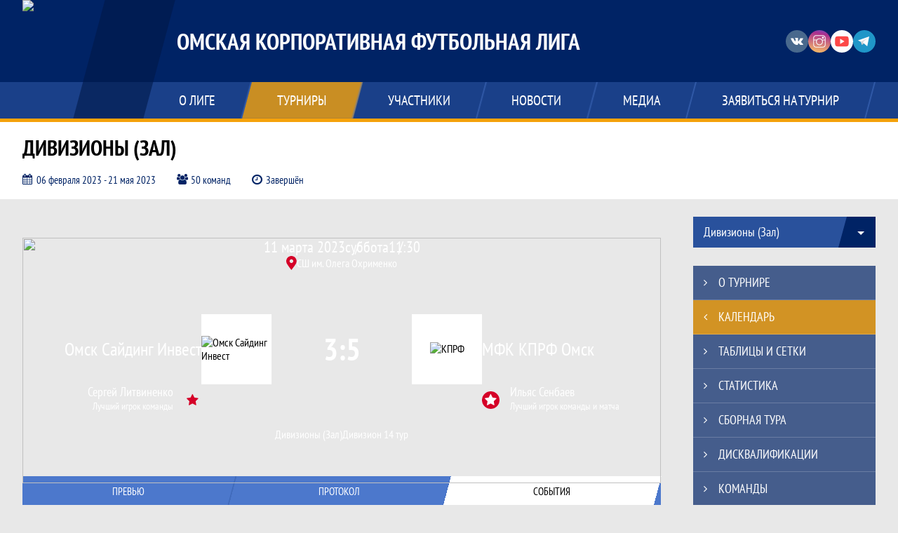

--- FILE ---
content_type: text/html; charset=UTF-8
request_url: https://kfl55.ru/match/3204383
body_size: 25791
content:



<!DOCTYPE html>
<html lang="ru-RU">
<head>
    <meta charset="UTF-8">
            <meta name="viewport" content="width=device-width, initial-scale=1"/>
        <meta name="csrf-param" content="_csrf">
<meta name="csrf-token" content="ZbBV-j5Vq7E9OW4gBbBZjtzgxevzQXhK1Wgm1mlPhZgh0g-oCBnq03paJmFnnWv9sda3s4AxMw7tJ2O3IDjc1A==">
        <title>Протокол и события матча Омск Сайдинг Инвест 3 : 5 МФК КПРФ Омск, Дивизионы (Зал), Омская Корпоративная Футбольная Лига. Официальный сайт</title>
                <style>:root {
	--color-bg-default: 0, 35, 101;
	--color-bg-accent: 246, 162, 10;
	--color-bg-color1: 76, 120, 204;
	--color-bg-color2: 0, 25, 72;
	--color-text-default: 255, 255, 255;
	--color-text-accent: 255, 255, 255;
	--color-text-color1: 255, 255, 255;
	--color-text-color2: 255, 255, 255;
	--color-text-base: 0, 0, 0;
	--color-text-additional: 101, 101, 101;
	--color-bg-base: 232, 232, 232;
	--color-bg-additional: 255, 255, 255;
	--team-logo-form: 0;
	--person-logo-form: 50%;
	--team-logo-border: none;
}</style>    <meta name="og:url" content="https://kfl55.ru/match/3204383">
<meta name="og:title" content="Протокол и события матча Омск Сайдинг Инвест 3 : 5 МФК КПРФ Омск, Дивизионы (Зал), Омская Корпоративная Футбольная Лига. Официальный сайт">
<meta name="twitter:title" content="Протокол и события матча Омск Сайдинг Инвест 3 : 5 МФК КПРФ Омск, Дивизионы (Зал), Омская Корпоративная Футбольная Лига. Официальный сайт">
<meta name="description" content="Сайт Омская Корпоративная Футбольная Лига. Результаты игр, календарь матчей, турнирные таблицы, статистика игроков, новости, все турниры и чемпионаты - следите за обновлением на сайте ОКФЛ, принимайте участие. Создано с помощью Join.Football - конструктор спортивных сайтов с крутым футбольным движком. Лучшее решение, чтобы создать футбольный сайт турнира, лиги или федерации">
<meta name="og:description" content="Сайт Омская Корпоративная Футбольная Лига. Результаты игр, календарь матчей, турнирные таблицы, статистика игроков, новости, все турниры и чемпионаты - следите за обновлением на сайте ОКФЛ, принимайте участие. Создано с помощью Join.Football - конструктор спортивных сайтов с крутым футбольным движком. Лучшее решение, чтобы создать футбольный сайт турнира, лиги или федерации">
<meta name="twitter:description" content="Сайт Омская Корпоративная Футбольная Лига. Результаты игр, календарь матчей, турнирные таблицы, статистика игроков, новости, все турниры и чемпионаты - следите за обновлением на сайте ОКФЛ, принимайте участие. Создано с помощью Join.Football - конструктор спортивных сайтов с крутым футбольным движком. Лучшее решение, чтобы создать футбольный сайт турнира, лиги или федерации">
<meta name="keywords" content="матчи, календарь, результаты, статистика, бомбардиры, Дивизионы (Зал), Дивизионы (Зал), Омская Корпоративная Футбольная Лига, ОКФЛ">
<meta name="og:type" content="article">
<meta name="og:image" content="https://st.joinsport.io/tournament/1028578/cover/63ecde23488a7_thumb.png">
<meta property="og:image" content="https://st.joinsport.io/tournament/1028578/cover/63ecde23488a7_thumb.png">
<meta name="og:site_name" content="Омская Корпоративная Футбольная Лига">
<meta name="twitter:site" content="Омская Корпоративная Футбольная Лига">
<link type="image/x-icon" href="https://st.joinsport.io/league/1008728/favicon.ico" rel="icon">
<link href="/css/normalize.css?v=1768893808" rel="stylesheet">
<link href="/plugins/font-awesome/css/font-awesome.min.css?v=1768893808" rel="stylesheet">
<link href="/frontend/css/desktop/main.min.css?v=1768893809" rel="stylesheet">
<link href="/frontend/css/desktop/theme-standard.min.css?v=1768893809" rel="stylesheet">
<link href="/plugins/tinyslider/tinyslider.min.css?v=1768893808" rel="stylesheet">
<link href="/frontend/css/mobile/main.min.css?v=1768893809" rel="stylesheet">
<link href="/frontend/css/mobile/theme-standard.min.css?v=1768893809" rel="stylesheet">
<script src="/assets/b2c57c843ec08dcfc8e5b6a764d2380d/js/polyglot.min.js?v=1768893957"></script>
<script>var LeagueColors = {
	'ColorBgDefault': 'rgba(0, 35, 101, 1)',
	'ColorBgAccent': 'rgba(246, 162, 10, 1)',
	'ColorBgColor1': 'rgba(76, 120, 204, 1)',
	'ColorBgColor2': 'rgba(0, 25, 72, 1)',
	'ColorTextDefault': 'rgba(255, 255, 255, 1)',
	'ColorTextAccent': 'rgba(255, 255, 255, 1)',
	'ColorTextColor1': 'rgba(255, 255, 255, 1)',
	'ColorTextColor2': 'rgba(255, 255, 255, 1)',
}
var polyglot = new Polyglot({locale: "ru-RU"});</script></head>

<body class="body theme-standard football-theme">
    
            
<header class="header header--logo-left">
    <div class="header__container">
        <div class="header__wrapper">
            <div class="header__top">
                <a class="header__logo header-logo--shadow" href="/">
                    <img src="https://st.joinsport.io/league/1008728/logo/6102932174fc7_172x172.png" width="172" height="169" alt="Омская Корпоративная Футбольная Лига">
                </a>
                                <a class="header__title" href="/">
                                            <span class="header__title--full">Омская Корпоративная Футбольная Лига</span>
                        <span class="header__title--short">ОКФЛ</span>
                                    </a>
                
    <ul class="socials">
                    <li class="socials__item socials__item--vk">
                <a class="socials__link" href="https://vk.com/kfl55" target="_blank">
                    <svg class="svg-icon--vk" version="1.1" xmlns="http://www.w3.org/2000/svg" xmlns:xlink="http://www.w3.org/1999/xlink" x="0px" y="0px" viewBox="0 0 1000 1000" enable-background="new 0 0 1000 1000" xml:space="preserve"><g><g id="e6c6b53d3c8160b22dad35a0f710525a"><path d="M985.9,763.3c-11.3,12.8-41.5,15.6-41.5,15.6h-161c0,0-22.5,5.3-62.3-36.4c-27.4-28.6-55.5-70.8-77.9-88.3c-13.4-10.5-26-5.2-26-5.2s-23.5,1.1-26,26c-4.4,43.6-10.4,67.5-10.4,67.5s-2.9,18.4-10.4,26c-8,8-20.8,10.4-20.8,10.4S327.4,829,154.9,550.3C30.4,349.3,14.7,290.7,14.7,290.7s-10.6-14.2,0-31.2c11.1-17.9,26-15.6,26-15.6h145.4c0,0,16.1,1.7,26,10.4c10.8,9.5,15.6,26,15.6,26s31.9,77.1,67.5,135c49.3,80.1,72.7,72.7,72.7,72.7s42.5-11.8,15.6-192.2c-3.7-24.9-51.9-31.2-51.9-31.2s-0.4-21.5,10.4-31.2c12.4-11,26-10.4,26-10.4s21.6-3.8,98.7-5.2c39-0.7,67.5,0,67.5,0s19-0.6,41.5,15.6c10.9,7.8,10.4,26,10.4,26s-4.6,130.1,0,197.4c2,28.9,15.6,31.2,15.6,31.2s14.6,11.3,72.7-72.7c36.8-53.2,67.5-129.8,67.5-129.8s7.6-21.9,15.6-31.2c7.6-8.9,20.8-10.4,20.8-10.4h187c0,0,11.5-0.4,15.6,10.4c3.7,9.9,0,31.2,0,31.2s-2,23.5-20.8,51.9C915.7,404.5,830.1,514,830.1,514s-6.4,14.9-5.2,26c1.4,12.2,10.4,20.8,10.4,20.8s64.5,58.4,109.1,109.1c24.1,27.4,41.5,62.3,41.5,62.3S995.1,752.9,985.9,763.3z"></path></g></g></svg>                </a>
            </li>
                    <li class="socials__item socials__item--in">
                <a class="socials__link" href="https://www.instagram.com/okfl_official" target="_blank">
                    <svg class="svg-icon--in" version="1.1" xmlns="http://www.w3.org/2000/svg" xmlns:xlink="http://www.w3.org/1999/xlink" x="0px" y="0px" viewBox="0 0 1000 1000" enable-background="new 0 0 1000 1000" xml:space="preserve"><g><path d="M759.4,10H240.6C113.8,10,10,113.8,10,240.6v518.8C10,886.2,113.8,990,240.6,990h518.8C886.2,990,990,886.2,990,759.4V240.6C990,113.8,886.2,10,759.4,10z M932.4,759.4c0,95.3-77.6,172.9-172.9,172.9H240.6c-95.3,0-172.9-77.6-172.9-172.9V413.5h184.9c-16.5,35.2-26.3,74-26.3,115.3c0,151,122.8,273.8,273.8,273.8s273.8-122.8,273.8-273.8c0-41.3-9.9-80.1-26.3-115.3h184.9V759.4L932.4,759.4z M716.2,528.8C716.2,648,619.2,745,500,745s-216.2-97-216.2-216.2c0-119.2,97-216.2,216.2-216.2S716.2,409.6,716.2,528.8z M710.5,355.9C660.3,294.8,585.1,255,500,255s-160.3,39.8-210.5,100.9H67.6V240.6c0-95.3,77.6-172.9,172.9-172.9h518.8c95.3,0,172.9,77.6,172.9,172.9v115.3H710.5z M843.2,166.9v74.8c0,17.2-14.1,31.3-31.2,31.3h-78.9c-17.3-0.1-31.4-14.1-31.4-31.3v-74.8c0-17.2,14.1-31.3,31.4-31.3H812C829.2,135.6,843.2,149.7,843.2,166.9z"></path></g></svg>                </a>
            </li>
                    <li class="socials__item socials__item--yt">
                <a class="socials__link" href="https://www.youtube.com/channel/UC9zSGwo9LhznSfOAHd8FYmg" target="_blank">
                    <svg class="svg-icon--yt" version="1.1" xmlns="http://www.w3.org/2000/svg" xmlns:xlink="http://www.w3.org/1999/xlink" x="0px" y="0px" viewBox="0 0 1000 1000" enable-background="new 0 0 1000 1000" xml:space="preserve"><g><g transform="translate(0.000000,228.000000) scale(0.100000,-0.100000)"><path d="M2952.4,909.6c-971.8-32.5-1569.8-81.3-1787.6-146.3c-490.8-146.3-793-539.5-923-1199.3C76.1-1274.4,50.1-3569,193.1-4726c91-734.6,334.8-1186.3,757.3-1391c403-198.3,1342.3-260,4033.4-263.3c1823.3,0,3139.6,39,3623.9,113.8c705.3,110.5,1082.3,594.8,1199.3,1540.6c143,1157,117,3451.6-48.8,4290.1c-126.7,656.5-416,1036.8-906.8,1196C8393.1,909.6,5292.5,987.6,2952.4,909.6z M5367.2-1833.5c799.5-477.8,1452.8-880.8,1452.8-893.8c0-13-653.3-416-1452.8-893.8c-802.8-481-1488.5-893.8-1527.5-919.8l-74.7-45.5v1859v1859.1l74.7-45.5C3878.7-939.7,4564.5-1352.5,5367.2-1833.5z"></path></g></g></svg>                </a>
            </li>
                    <li class="socials__item socials__item--tg">
                <a class="socials__link" href="https://t.me/kfl55" target="_blank">
                    <svg class="svg-icon-tg" viewBox="0 -31 512 512" xmlns="http://www.w3.org/2000/svg"><path d="m211 270-40.917969 43.675781 10.917969 76.324219 120-90zm0 0" fill="#c5c5c5"/><path d="m0 180 121 60 90 30 210 180 91-450zm0 0" fill="#ffffff"/><path d="m121 240 60 150 30-120 210-180zm0 0" fill="#ddd"/></svg>                </a>
            </li>
            </ul>
                <button class="button header__hamburger js-mobile-menu-hamburger"><span></span></button>
            </div>
        </div>
        <nav id="w1" class="navigation"><div class="navigation__wrapper"><ul class="navigation__list"><li class="navigation__unit navigation__unit--dropdown js-drop-menu"><a class="navigation__unit-link" href="/page/1018549"><span class="navigation__unit-container">О лиге</span></a><div class="drop-menu-wrapper"><ul class="drop-menu"><li class="drop-menu__item desktop-hide"><a class="drop-menu__item-link" href="/page/1018549">О лиге</a></li>
<li class="drop-menu__item"><a class="drop-menu__item-link" href="/stadiums">Стадионы</a></li>
<li class="drop-menu__item"><a class="drop-menu__item-link" href="/partners">Партнеры</a></li>
<li class="drop-menu__item"><a class="drop-menu__item-link" href="/documents">Документы</a></li>
<li class="drop-menu__item"><a class="drop-menu__item-link" href="/stats">Лига в цифрах и фактах</a></li></ul></div></li>
<li class="navigation__unit navigation__unit--active navigation__unit--dropdown js-drop-menu"><a class="navigation__unit-link navigation__unit-link--open" href="/tournaments"><span class="navigation__unit-container navigation__unit-container--open">Турниры</span></a><section class="drop-menu tournaments-drop-menu"><ul class="tournaments-drop-menu__list"><li class="tournaments-drop-menu__unit"><h2 class="tournaments-drop-menu__unit-title"><a class="tournaments-drop-menu__unit-container" href="/tournaments?category_id=601">ОКФЛ</a></h2><ul class="tournaments-drop-menu__unit-list"><li class="tournaments-drop-menu__unit-item"><a class="tournaments-drop-menu__unit-item-link" href="/tournament/1057428/tables">Дивизионы (Улица)</a></li>
<li class="tournaments-drop-menu__unit-item"><a class="tournaments-drop-menu__unit-item-link" href="/tournament/1060071/tables">Кубок Лидеров УЛИЦА</a></li>
<li class="tournaments-drop-menu__unit-item"><a class="tournaments-drop-menu__unit-item-link" href="/tournament/1060072/tables">Кубок Надежд УЛИЦА</a></li>
<li class="tournaments-drop-menu__unit-item"><a class="tournaments-drop-menu__unit-item-link" href="/tournament/1057442/tables">Дивизионы (Футзал)</a></li>
<li class="tournaments-drop-menu__unit-item"><a class="tournaments-drop-menu__unit-item-link" href="/tournament/1060487/tables">Кубок Лидеров ФУТЗАЛ</a></li>
<li class="tournaments-drop-menu__unit-item"><a class="tournaments-drop-menu__unit-item-link" href="/tournament/1060486/tables">Кубок Надежд ФУТЗАЛ</a></li>
<li class="tournaments-drop-menu__unit-item"><a class="tournaments-drop-menu__unit-item-link" href="/tournament/1060485/tables">Кубок Мечты ФУТЗАЛ</a></li></ul></li></ul><div class="tournaments-drop-menu__footer"><ul class="tournaments-drop-menu__footer-list"><li class="tournaments-drop-menu__footer-item"><a class="tournaments-drop-menu__footer-link" href="/tournaments"><span class="tournaments-drop-menu__footer-container">Все турниры</span></a></li>
<li class="tournaments-drop-menu__footer-item"><a class="tournaments-drop-menu__footer-link" href="/matches"><span class="tournaments-drop-menu__footer-container">Все матчи</span></a></li>
<li class="tournaments-drop-menu__footer-item"><a class="tournaments-drop-menu__footer-link" href="/disqualifications"><span class="tournaments-drop-menu__footer-container">Дисквалификации</span></a></li></ul></div></section></li>
<li class="navigation__unit navigation__unit--dropdown js-drop-menu"><a class="navigation__unit-link" href="/participants/teams"><span class="navigation__unit-container">Участники</span></a><div class="drop-menu-wrapper"><ul class="drop-menu"><li class="drop-menu__item"><a class="drop-menu__item-link" href="/participants/teams">Команды</a></li>
<li class="drop-menu__item"><a class="drop-menu__item-link" href="/participants/players">Игроки</a></li>
<li class="drop-menu__item"><a class="drop-menu__item-link" href="/participants/referees">Судьи</a></li>
<li class="drop-menu__item"><a class="drop-menu__item-link" href="/participants/coaches">Тренеры</a></li>
<li class="drop-menu__item--fame drop-menu__item"><a class="drop-menu__item-link" href="/participants/hall-of-fame">Зал славы</a></li></ul></div></li>
<li class="navigation__unit"><a class="navigation__unit-link" href="/posts"><span class="navigation__unit-container">Новости</span></a></li>
<li class="navigation__unit navigation__unit--dropdown js-drop-menu"><a class="navigation__unit-link" href="/photos"><span class="navigation__unit-container">Медиа</span></a><div class="drop-menu-wrapper"><ul class="drop-menu"><li class="drop-menu__item"><a class="drop-menu__item-link" href="/photos">Фото</a></li>
<li class="drop-menu__item"><a class="drop-menu__item-link" href="/videos">Видео</a></li></ul></div></li>
<li class="navigation__unit navigation__unit--dropdown js-drop-menu"><a class="navigation__unit-link" href="/page/1018550"><span class="navigation__unit-container">Заявиться на турнир</span></a><div class="drop-menu-wrapper"><ul class="drop-menu"><li class="drop-menu__item desktop-hide"><a class="drop-menu__item-link" href="/page/1018550">Заявиться на турнир</a></li></ul></div></li></ul></div></nav>    </div>
    <div class="header__line mobile-hide"></div>
</header>

                
<section class="tournament">
    <div class="tournament-wrapper">
                    <h2 class="tournament__title">Дивизионы (Зал)</h2>
                <ul class="tournament__info">
            <li class="tournament__info-item tournament__info-dates">
                06 февраля 2023 - 21 мая 2023            </li>
                            <li class="tournament__info-item tournament__info-teams-number">
                    50 команд                </li>
                        <li class="tournament__info-item tournament__info-status">Завершён</li>
        </ul>
    </div>
</section>
    <main class="main">
        <div class="main-container">
        <div class="main-content ">
                
    
    
    
<div class="mobile-notification  js-mobile-notification desktop-hide">
    Полная версия сайта - в горизонтальном положении    <svg class="mobile-notification__icon" width="18" height="18"><use xlink:href="/img/icons.svg#mobile-phone"></use></svg>
</div>

    
    

<h1 class="visually-hidden">Протокол и события матча Омск Сайдинг Инвест 3 : 5 МФК КПРФ Омск, Дивизионы (Зал), Омская Корпоративная Футбольная Лига</h1>
<h3 class="visually-hidden">Матч</h3>
<section class="game game--best">
                <picture class="game__cover">
            <source media="(max-width: 480px)" srcset="https://st.joinsport.io/tournament/1028578/match_cover_mobile/63eb32ff908bd_cover.png">
            <img class="game__cover-img" src="https://st.joinsport.io/tournament/1028578/match_cover/63eb32ff907d8_cover.png">
        </picture>
        <div class="game__top">
                    <ul class="game__info">
                <li class="game__info-item game__date">
                    11 марта 2023                </li>
                <li class="game__info-item game__info-middle">суббота</li>
                <li class="game__info-item game__time">11:30</li>
            </ul>
                            <div class="game__place">
                <div class="game__location">
                    <svg class="location game__location-icon" width="15" height="20"><use xlink:href="/img/icons.svg#location"></use></svg>                    <div class="game__stadium" title="СШ им. Олега Охрименко, Россия, Омск, улица 20 лет Октября, 14К2">СШ им. Олега Охрименко</div>
                </div>
                            </div>
                    </div>
    <div class="game__main">
        <div class="game__unit">
            <a class="game__logo " href="/tournament/1028578/teams/application?team_id=1194468">
                <img class="game__logo-img" src="https://st.joinsport.io/team/1194468/logo/610c0428aa0d2_100x100.jpg" alt="Омск Сайдинг Инвест">
            </a>
            <div class="game__team">
                <a class="game__team-link" href="/tournament/1028578/teams/application?team_id=1194468" title="Омск Сайдинг Инвест">
                    <div class="game__team-name">Омск Сайдинг Инвест</div>
                                    </a>
                                
    <div class="game__best  mobile-hide">
        <a class="game__best-picture" href="/player/4056393">
            <img class="game__best-img" src="https://st.joinsport.io/player/4056393/photo/6116b4855af10_200x200.jpg" width="40" height="40" alt="Фото игрока">        </a>
        <div class="game__best-container">
            <a class="game__best-name" href="/player/4056393">Сергей Литвиненко</a>
            <div class="game__best-text">
                Лучший игрок команды            </div>
        </div>
    </div>
            </div>
        </div>
        <div class="game__middle">
                        
<div class="score js-game-live-score">
    <div class="score__container">
        <a class="score__list" href="/match/3204383">
            <div class="score__item">3</div>
            <div class="score__item score__item-middle"></div>
            <div class="score__item">5</div>
        </a>
            </div>
</div>
        </div>
        <div class="game__unit">
            <a class="game__logo " href="/tournament/1028578/teams/application?team_id=1194456">
                <img class="game__logo-img" src="https://st.joinsport.io/team/1194456/logo/610c19b7e1509_100x100.jpg" alt="КПРФ ">
            </a>
            <div class="game__team">
                <a class="game__team-link" href="/tournament/1028578/teams/application?team_id=1194456" title="МФК КПРФ Омск">
                    <div class="game__team-name">МФК КПРФ Омск</div>
                                    </a>
                                
    <div class="game__best game__best--match mobile-hide">
        <a class="game__best-picture" href="/player/4056249">
            <img class="game__best-img" src="/assets/ec7f4a8a1bb7cc68344f8bf62d3741be/football_photo_200x200.png" width="40" height="40" alt="Фото игрока">        </a>
        <div class="game__best-container">
            <a class="game__best-name" href="/player/4056249">Ильяс Сенбаев</a>
            <div class="game__best-text">
                Лучший игрок команды и матча            </div>
        </div>
    </div>
            </div>
        </div>
    </div>
    <div class="game__bottom">
        <a class="game__bottom-item game__tournament" href="/tournament/1028578/tables">
            Дивизионы (Зал)        </a>
                    <a class="game__bottom-item game__round" href="/tournament/1028578/tables?round_id=1051024">
                Дивизион 1            </a>
                            <a class="game__bottom-item game__tour" href="/tournament/1028578/calendar?round_id=1051024">
                4 тур            </a>
            </div>
</section>
<section class="tabs tabs--match">
    
    <div class="tabs__navigation">
        <ul class="tabs__list js-tabs" data-cont-id="match-tabs-content">
            <li class="tabs__item" data-tab-id="match-history"><a class="tabs__text"><span class="tabs__text-container">Превью</span></a></li><li class="tabs__item" data-tab-id="match-protocol"><a class="tabs__text"><span class="tabs__text-container">Протокол</span></a></li><li class="tabs__item tabs--active js-active" data-tab-id="match-events"><a class="tabs__text"><span class="tabs__text-container">События</span></a></li>        </ul>
    </div>
    <div class="tabs__content" id="match-tabs-content">
        <div id="match-history" class="tabs__pane js-tab-cont " style="display: none">

    <section class="comparison">
                    <span class="bg-element bg-element--0"></span>
                    <span class="bg-element bg-element--1"></span>
                    <span class="bg-element bg-element--2"></span>
                    <span class="bg-element bg-element--3"></span>
                    <span class="bg-element bg-element--4"></span>
                <div class="comparison__content">
                            <div class="comparison__teams">
                    <div class="comparison__team comparison__team--left">
                        <a class="comparison__team-logo  " href="/tournament/1028578/teams/application?team_id=1194468">
                            <img class="comparison__team-img" src="https://st.joinsport.io/team/1194468/logo/610c0428aa0d2_173x173.jpg" width="120" height="120">
                        </a>
                        <div class="comparison__team-content">
                            <a class="comparison__team-title" href="/tournament/1028578/teams/application?team_id=1194468">
                                Омск Сайдинг Инвест                            </a>
                            <!--
                                <p class="comparison__team-rating"><span class="comparison__team-rating-number">6257</span></p>
                            -->                        </div>
                    </div>
                    <div class="comparison__versus">
                        <span class="comparison__versus-text"></span>
                    </div>
                    <div class="comparison__team comparison__team--right">
                        <div class="comparison__team-content">
                            <a class="comparison__team-title" href="/tournament/1028578/teams/application?team_id=1194456">
                                МФК КПРФ Омск                            </a>
                            <!--
                                <p class="comparison__team-rating"><span class="comparison__team-rating-number">6257</span></p>
                            -->                        </div>
                        <a class="comparison__team-logo  " href="/tournament/1028578/teams/application?team_id=1194456">
                            <img class="comparison__team-img" src="https://st.joinsport.io/team/1194456/logo/610c19b7e1509_173x173.jpg" width="120" height="120">
                        </a>
                    </div>
                </div>
                        <div class="comparison__block">
                <p class="comparison__title">Турнирное положение</p>
                <div class="comparison__container">
                    <div class="comparison__stats">
                        <ul class="comparison__aside">
                                                            <li class="comparison__aside-item">
                                    <p class="comparison__aside-text">Место в таблице</p>
                                    <div class="comparison__aside-value">7</div>
                                </li>
                                                                                        <li class="comparison__aside-item">
                                    <p class="comparison__aside-text">
                                        Ср. возраст стартовой 5-ки                                    </p>
                                    <div class="comparison__aside-value">30.2</div>
                                </li>
                                                    </ul>
                        <ul class="comparison__stats-list">
                            <li class="comparison__stats-item">
                                <div class="comparison__stats-content">
                                    16                                </div>
                                <div class="comparison__stats-middle-wrapper">
                                    <div class="comparison__stats-middle">
                                        <svg class="ball comparison__icon" width="45" height="44"><use xlink:href="/img/icons.svg#ball"></use></svg>                                        <p class="comparison__stats-text">Мячей забито</p>
                                    </div>
                                </div>
                                <div class="comparison__stats-content">
                                    15                                </div>
                            </li>
                            <li class="comparison__stats-item">
                                <div class="comparison__stats-content">
                                    17                                </div>
                                <div class="comparison__stats-middle-wrapper">
                                    <div class="comparison__stats-middle">
                                        <svg class="ball-missed comparison__icon comparison__icon--accent" width="51" height="33"><use xlink:href="/img/icons.svg#ball-missed"></use></svg>                                        <p class="comparison__stats-text">Мячей пропущено</p>
                                    </div>
                                </div>
                                <div class="comparison__stats-content">
                                    12                                </div>
                            </li>
                            <li class="comparison__stats-item">
                                <div class="comparison__stats-content">
                                    0                                </div>
                                <div class="comparison__stats-middle-wrapper">
                                    <div class="comparison__stats-middle">
                                        <div class="comparison__score">0 : 0</div>
                                        <p class="comparison__stats-text">Матчей на ноль</p>
                                    </div>
                                </div>
                                <div class="comparison__stats-content">
                                    0                                </div>
                            </li>
                        </ul>
                        <ul class="comparison__aside">
                                                            <li class="comparison__aside-item">
                                    <p class="comparison__aside-text">Место в таблице</p>
                                    <div class="comparison__aside-value">4</div>
                                </li>
                                                                                        <li class="comparison__aside-item">
                                    <p class="comparison__aside-text">
                                        Ср. возраст стартовой 5-ки                                    </p>
                                    <div class="comparison__aside-value">
                                        25.4                                    </div>
                                </li>
                                                    </ul>
                    </div>
                                            <div class="comparison__best">
                            <div class="comparison__best-part comparison__best-part--left">
                                                                    <a class="comparison__best-logo" href="/player/4803328">
                                        <img class="comparison__best-img" src="/assets/ec7f4a8a1bb7cc68344f8bf62d3741be/football_photo_200x200.png" width="100" height="100" alt="Фото игрока">                                    </a>
                                    <div class="comparison__best-content">
                                        <a class="comparison__best-player" href="/player/4803328" title="Маляров Анатолий Евгеньевич">
                                            <span>Маляров</span>
                                            <span>Анатолий</span>
                                        </a>
                                        <div class="comparison__best-values">
                                            <div class="comparison__best-value">
                                                <div class="comparison__best-text">игр</div>
                                                <div class="comparison__best-number">4</div>
                                            </div>
                                            <div class="comparison__best-value">
                                                <div class="comparison__best-text">голов</div>
                                                <div class="comparison__best-number">4</div>
                                            </div>
                                        </div>
                                    </div>
                                                            </div>
                            <div class="comparison__best-middle-wrapper">
                                <div class="comparison__best-middle">
                                    <svg class="best-forward-mini comparison__icon" width="51" height="48"><use xlink:href="/img/icons.svg#best-forward-mini"></use></svg>                                    <p class="comparison__best-middle-text">Лучший бомбардир</p>
                                </div>
                            </div>
                            <div class="comparison__best-part comparison__best-part--right">
                                                                    <div class="comparison__best-content">
                                        <a class="comparison__best-player" href="/player/4056248" title="Плесовских Илья Станиславович">
                                            <span>Плесовских</span>
                                            <span>Илья</span>
                                        </a>
                                        <div class="comparison__best-values">
                                            <div class="comparison__best-value">
                                                <div class="comparison__best-text">игр</div>
                                                <div class="comparison__best-number">4</div>
                                            </div>
                                            <div class="comparison__best-value">
                                                <div class="comparison__best-text">голов</div>
                                                <div class="comparison__best-number">3</div>
                                            </div>
                                        </div>
                                    </div>
                                    <a class="comparison__best-logo" href="/player/4056248">
                                        <img class="comparison__best-img" src="https://st.joinsport.io/player/4056248/photo/6116a97cb521a_200x200.jpg" width="100" height="100" alt="Фото игрока">                                    </a>
                                                            </div>
                        </div>
                                    </div>
            </div>
                            <div class="comparison__block">
                    <p class="comparison__title">Личные встречи</p>
                    <div class="comparison__history">
                        <ul class="comparison__history-list">
                            <li class="comparison__history-item comparison__history-item--matches">
                                <p class="comparison__history-title">Всего матчей</p>
                                <div class="comparison__history-value">2</div>
                                <div class="comparison__history-percent"></div>
                            </li>
                            <li class="comparison__history-item">
                                <p class="comparison__history-title">Побед хозяев</p>
                                <div class="comparison__history-value">1</div>
                                <div class="comparison__history-percent">50<span class="stats-horizontal__percent">%</span></div>
                            </li>
                                                            <li class="comparison__history-item">
                                    <p class="comparison__history-title">Ничьи</p>
                                    <div class="comparison__history-value">1</div>
                                    <div class="comparison__history-percent">50<span class="stats-horizontal__percent">%</span></div>
                                </li>
                                                        <li class="comparison__history-item">
                                <p class="comparison__history-title">Побед гостей</p>
                                <div class="comparison__history-value">0</div>
                                <div class="comparison__history-percent">0<span class="stats-horizontal__percent">%</span></div>
                            </li>
                        </ul>
                        <ul class="comparison__stats-list">
                            <li class="comparison__stats-item">
                                <div class="comparison__stats-content">
                                    0                                </div>
                                <div class="comparison__stats-middle-wrapper">
                                    <div class="comparison__stats-middle">
                                        <svg class="star-in-circle comparison__icon" width="45" height="44"><use xlink:href="/img/icons.svg#star-in-circle"></use></svg>                                        <p class="comparison__stats-text">Количество побед</p>
                                    </div>
                                </div>
                                <div class="comparison__stats-content">
                                    1                                </div>
                            </li>
                            <li class="comparison__stats-item">
                                <div class="comparison__stats-content">
                                    3                                </div>
                                <div class="comparison__stats-middle-wrapper">
                                    <div class="comparison__stats-middle">
                                        <svg class="ball comparison__icon" width="45" height="44"><use xlink:href="/img/icons.svg#ball"></use></svg>                                        <p class="comparison__stats-text">Мячей забито</p>
                                    </div>
                                </div>
                                <div class="comparison__stats-content">
                                    6                                </div>
                            </li>
                        </ul>
                    </div>
                </div>
                                    <!--<p class="comparison__probability-title"></p>
            <div class="comparison__probability">
                <div class="comparison__probability-item">
                    <a class="comparison__probability-text" href="#">
                                            </a>
                    <div class="comparison__probability-percent">65%</div>
                </div>
                                <div class="comparison__probability-item comparison__probability-draw">
                    <p class="comparison__probability-text" href="#"></p>
                    <div class="comparison__probability-percent">12%</div>
                </div>
                <div class="comparison__probability-item">
                    <a class="comparison__probability-text" href="#">
                                            </a>
                    <div class="comparison__probability-percent">23%</div>
                </div>
            </div>-->
        </div>
    </section>


    
<div class="game-header mobile-hide">
    <a class="game-header__team" href="/tournament/1028578/teams/application?team_id=1194468">
        <div class="game-header__logo">
            <img class="game-header__img" src="https://st.joinsport.io/team/1194468/logo/610c0428aa0d2_100x100.jpg" width="60" height="60" alt="Омск Сайдинг Инвест">
        </div>
        <div class="game-header__text" title="Омск Сайдинг Инвест">
            Омск Сайдинг Инвест        </div>
    </a>
            <div class="game-header__title">Личные встречи</div>
        <a class="game-header__team" href="/tournament/1028578/teams/application?team_id=1194456">
        <div class="game-header__text" title="МФК КПРФ Омск">
            МФК КПРФ Омск        </div>
        <div class="game-header__logo">
            <img class="game-header__img" src="https://st.joinsport.io/team/1194456/logo/610c19b7e1509_100x100.jpg" width="60" height="60" alt="КПРФ ">
        </div>
    </a>
</div>
            <div class="match-history__results">
            <div class="match-history__results-wrapper match-history__results-wrapper--left">
                <div class="match-history__wins">
                    <span class="form-results-item form-results-item--win">
                        <a class="form-results-link">В</a>
                    </span>
                    <span class="match-history__results-number">0</span>
                    <span class="match-history__results-text">побед</span>
                </div>
                <div class="match-history__losses">
                    <span class="form-results-item form-results-item--loss">
                        <a class="form-results-link">П</a>
                    </span>
                    <span class="match-history__results-number">1</span>
                    <span class="match-history__results-text">поражение</span>
                </div>
                <div class="match-history__draws">
                    <span class="form-results-item form-results-item--draw">
                        <a class="form-results-link">Н</a>
                    </span>
                    <span class="match-history__results-number">1</span>
                    <span class="match-history__results-text">ничья</span>
                </div>
            </div>
            <div class="match-history__matches-all">
                <span class="match-history__matches-number">2</span>
                <span class="match-history__matches-all-text">матча</span>
            </div>
            <div class="match-history__results-wrapper match-history__results-wrapper--right">
                <div class="match-history__wins">
                    <span class="match-history__results-number">1</span>
                    <span class="match-history__results-text">победа</span>
                    <span class="form-results-item form-results-item--win">
                        <a class="form-results-link">В</a>
                    </span>
                </div>
                <div class="match-history__losses">
                    <span class="match-history__results-number">0</span>
                    <span class="match-history__results-text">поражений</span>
                    <span class="form-results-item form-results-item--loss">
                        <a class="form-results-link">П</a>
                    </span>
                </div>
                <div class="match-history__draws">
                    <span class="match-history__results-number">1</span>
                    <span class="match-history__results-text">ничья</span>
                    <span class="form-results-item form-results-item--draw">
                        <a class="form-results-link">Н</a>
                    </span>
                </div>
            </div>
        </div>
        
    <div class="timetable__main js-schedule">
                
        <div class="timetable__unit js-calendar-games-header js-calendar-last-games-header">
        <div class="timetable__head">
            <span class="timetable__head-text">
                Дивизионы (Зал)            </span>
        </div>
        
<ul class="timetable__list">
                            <li class="timetable__item js-calendar-game js-calendar-last-game" >
            <div class="timetable__info">
                <span class="timetable__time">
                    05 ФЕВР. 2022 / 20:00                </span>
                                    <div class="timetable__place" title="СШ им. Олега Охрименко, Россия, Омск, улица 20 лет Октября, 14К2">
                        <svg class="location timetable__place-icon" width="15" height="15"><use xlink:href="/img/icons.svg#location"></use></svg>                        <span class="timetable__place-name">СШ им. Олега Охрименко</span>
                    </div>
                            </div>
            <ul class="timetable__icons-list">
                            </ul>
            <div class="timetable__middle">
                <a class="timetable__team" href="/tournament/1021127/teams/application?team_id=1194456">
                    <div class="timetable__team-container">
                        <div class="timetable__team-name">
                            МФК КПРФ                         </div>
                                            </div>
                    <div class="timetable__team-logo">
                        <img class="timetable__team-img" src="https://st.joinsport.io/team/1194456/logo/610c19b7e1509_100x100.jpg" alt="Лого команды">
                    </div>
                </a>
                <a class="timetable__score" href="/match/2604295">
                                            <div class="timetable__score-main">
                            3 : 3                        </div>
                                                    <div class="timetable__score-additional">
                                                                                                                                </div>
                                                            </a>
                <a class="timetable__team" href="/tournament/1021127/teams/application?team_id=1194468">
                    <div class="timetable__team-logo">
                        <img class="timetable__team-img" src="https://st.joinsport.io/team/1194468/logo/610c0428aa0d2_100x100.jpg" alt="Лого команды">
                    </div>
                    <div class="timetable__team-container">
                        <div class="timetable__team-name">
                            Омск Сайдинг Инвест                                                    </div>
                    </div>
                </a>
            </div>
                    </li>
    </ul>
    </div>
        <div class="timetable__unit js-calendar-games-header js-calendar-last-games-header">
        <div class="timetable__head">
            <span class="timetable__head-text">
                сезон "Лето-Осень 2021"            </span>
        </div>
        
<ul class="timetable__list">
                            <li class="timetable__item js-calendar-game js-calendar-last-game" >
            <div class="timetable__info">
                <span class="timetable__time">
                    28 АВГ. 2021 / 18:20                </span>
                                    <div class="timetable__place" title="стадион Динамо, Россия, Омск, Интернациональная улица, 4">
                        <svg class="location timetable__place-icon" width="15" height="15"><use xlink:href="/img/icons.svg#location"></use></svg>                        <span class="timetable__place-name">стадион Динамо</span>
                    </div>
                            </div>
            <ul class="timetable__icons-list">
                            </ul>
            <div class="timetable__middle">
                <a class="timetable__team" href="/tournament/1017837/teams/application?team_id=1194456">
                    <div class="timetable__team-container">
                        <div class="timetable__team-name">
                            КПРФ                         </div>
                                            </div>
                    <div class="timetable__team-logo">
                        <img class="timetable__team-img" src="https://st.joinsport.io/team/1194456/logo/610c19b7e1509_100x100.jpg" alt="Лого команды">
                    </div>
                </a>
                <a class="timetable__score" href="/match/2414591">
                                            <div class="timetable__score-main">
                            3 : 0                        </div>
                                                    <div class="timetable__score-additional">
                                                                                                                                </div>
                                                            </a>
                <a class="timetable__team" href="/tournament/1017837/teams/application?team_id=1194468">
                    <div class="timetable__team-logo">
                        <img class="timetable__team-img" src="https://st.joinsport.io/team/1194468/logo/610c0428aa0d2_100x100.jpg" alt="Лого команды">
                    </div>
                    <div class="timetable__team-container">
                        <div class="timetable__team-name">
                            Омск Сайдинг Инвест                                                    </div>
                    </div>
                </a>
            </div>
                    </li>
    </ul>
    </div>
    </div>
</div><div id="match-protocol" class="tabs__pane js-tab-cont " style="display: none">
<div class="protocol js-game-live-protocol">
    
<div class="game-header mobile-hide">
    <a class="game-header__team" href="/tournament/1028578/teams/application?team_id=1194468">
        <div class="game-header__logo">
            <img class="game-header__img" src="https://st.joinsport.io/team/1194468/logo/610c0428aa0d2_100x100.jpg" width="60" height="60" alt="Омск Сайдинг Инвест">
        </div>
        <div class="game-header__text" title="Омск Сайдинг Инвест">
            Омск Сайдинг Инвест        </div>
    </a>
            <div class="game-header__title">Стартовые составы</div>
        <a class="game-header__team" href="/tournament/1028578/teams/application?team_id=1194456">
        <div class="game-header__text" title="МФК КПРФ Омск">
            МФК КПРФ Омск        </div>
        <div class="game-header__logo">
            <img class="game-header__img" src="https://st.joinsport.io/team/1194456/logo/610c19b7e1509_100x100.jpg" width="60" height="60" alt="КПРФ ">
        </div>
    </a>
</div>
    <div class="protocol__block protocol__block--main">
        <h3 class="protocol__subtitle">Стартовые составы</h3>
                <div class="protocol__container">
            <div class="protocol__unit">
                <a class="protocol__team desktop-hide" href="/tournament/1028578/teams/application?team_id=1194468" title="Омск Сайдинг Инвест">
                    Омск Сайдинг Инвест                </a>
                
<ul class="protocol__list">
                                <li class="protocol__item">
                                    <div class="protocol__number">
                                                    <span class="protocol__number-text">1</span>
                                            </div>
                                <a class="protocol__link" href="/player/4056401">
                                        <div class="protocol__name">Вячеслав Синельников</div>
                                                                <div class="protocol__role">
                            Вр                        </div>
                                    </a>
                                    <ul class="protocol__events">
                                                                                                                                        <li class="protocol__event" title="Ассистент">
                                    <svg class="assist-mini" width="34.5" height="21.3"><use xlink:href="/img/icons.svg#assist-mini"></use></svg>                                </li>
                                                                                                                                                                                                                                                                                                                                                                                                                                                                
                                            </ul>
                            </li>
                    <li class="protocol__item">
                                    <div class="protocol__number">
                                                    <span class="protocol__number-text">4</span>
                                            </div>
                                <a class="protocol__link" href="/player/4056396">
                    <div class="protocol__logo img-form img-form--circle"><img class="protocol__img" src="https://st.joinsport.io/player/4056396/photo/6116b453754a5_60x60.jpg" alt="Фото игрока"></div>                    <div class="protocol__name">Денис Матвиенко</div>
                                                        </a>
                            </li>
                    <li class="protocol__item">
                                    <div class="protocol__number">
                                                    <span class="protocol__number-text">9</span>
                                            </div>
                                <a class="protocol__link" href="/player/4056393">
                    <div class="protocol__logo img-form img-form--circle"><img class="protocol__img" src="https://st.joinsport.io/player/4056393/photo/6116b4855af10_60x60.jpg" alt="Фото игрока"></div>                    <div class="protocol__name">Сергей Литвиненко</div>
                                                        </a>
                                    <ul class="protocol__events">
                                                                                    <li class="protocol__event" title="Гол">
                                    <svg class="goal-mini" width="24" height="24.5"><use xlink:href="/img/icons.svg#goal-mini"></use></svg>                                </li>
                                                                                                                                                                                                                                                                                                                                                                                                                                                                                                                    
                                            </ul>
                            </li>
                    <li class="protocol__item">
                                    <div class="protocol__number">
                                                    <span class="protocol__number-text">10</span>
                                            </div>
                                <a class="protocol__link" href="/player/4056389">
                    <div class="protocol__logo img-form img-form--circle"><img class="protocol__img" src="https://st.joinsport.io/player/4056389/photo/639561bb5c842_60x60.jpg" alt="Фото игрока"></div>                    <div class="protocol__name">Вячеслав Банников</div>
                                                        </a>
                                    <ul class="protocol__events">
                                                                                    <li class="protocol__event" title="Гол">
                                    <svg class="goal-mini" width="24" height="24.5"><use xlink:href="/img/icons.svg#goal-mini"></use></svg>                                </li>
                                                                                                                                                                                                                                                                                                                                                                                                                                                                                                                    
                                            </ul>
                            </li>
                    <li class="protocol__item">
                                    <div class="protocol__number">
                                                    <span class="protocol__number-text">15</span>
                                            </div>
                                <a class="protocol__link" href="/player/4056384">
                    <div class="protocol__logo img-form img-form--circle"><img class="protocol__img" src="https://st.joinsport.io/player/4056384/photo/6206234fd41f7_60x60.jpg" alt="Фото игрока"></div>                    <div class="protocol__name">Мирон Рыжих</div>
                                                        </a>
                            </li>
                    <li class="protocol__item">
                                    <div class="protocol__number">
                                                    <span class="protocol__number-text">23</span>
                                            </div>
                                <a class="protocol__link" href="/player/4056394">
                    <div class="protocol__logo img-form img-form--circle"><img class="protocol__img" src="https://st.joinsport.io/player/4056394/photo/6116b6a023122_60x60.jpg" alt="Фото игрока"></div>                    <div class="protocol__name">Артем Личман</div>
                                                        </a>
                            </li>
                    <li class="protocol__item">
                                    <div class="protocol__number">
                                                    <span class="protocol__number-text">28</span>
                                            </div>
                                <a class="protocol__link" href="/player/4803321">
                                        <div class="protocol__name">Илья Катаев</div>
                                                        </a>
                            </li>
                    <li class="protocol__item">
                                    <div class="protocol__number">
                                                    <span class="protocol__number-text">77</span>
                                            </div>
                                <a class="protocol__link" href="/player/4343775">
                                        <div class="protocol__name">Руслан Маженов</div>
                                                        </a>
                            </li>
                    <li class="protocol__item">
                                    <div class="protocol__number">
                                                    <span class="protocol__number-text">90</span>
                                            </div>
                                <a class="protocol__link" href="/player/4056398">
                    <div class="protocol__logo img-form img-form--circle"><img class="protocol__img" src="https://st.joinsport.io/player/4056398/photo/6116b4c0ec86f_60x60.jpg" alt="Фото игрока"></div>                    <div class="protocol__name">Евгений Ноженко</div>
                                                        </a>
                                    <ul class="protocol__events">
                                                                                                                                                                                            <li class="protocol__event" title="Желтая карточка">
                                    <svg class="yellow-card-mini" width="18" height="24"><use xlink:href="/img/icons.svg#yellow-card"></use></svg>                                </li>
                                                                                                                                                                                                                                                                                                                                                                                                            
                                            </ul>
                            </li>
                    <li class="protocol__item">
                                    <div class="protocol__number">
                                                    <span class="protocol__number-text">91</span>
                                            </div>
                                <a class="protocol__link" href="/player/4803328">
                                        <div class="protocol__name">Анатолий Маляров</div>
                                                        </a>
                                    <ul class="protocol__events">
                                                                                    <li class="protocol__event" title="Гол">
                                    <svg class="goal-mini" width="24" height="24.5"><use xlink:href="/img/icons.svg#goal-mini"></use></svg>                                </li>
                                                                                                                                                                                                                                                                                                                                                                                                                                                                                                                    
                                            </ul>
                            </li>
                        <li class="protocol__item protocol__item--empty mobile-hide"></li>
            <li class="protocol__item protocol__item--empty mobile-hide"></li>
    </ul>
            </div>
            <div class="protocol__unit protocol__unit--right">
                <a class="protocol__team desktop-hide" href="/tournament/1028578/teams/application?team_id=1194456" title="МФК КПРФ Омск">
                    МФК КПРФ Омск                </a>
                
<ul class="protocol__list">
                                <li class="protocol__item">
                                    <div class="protocol__number">
                                                    <span class="protocol__number-text">31</span>
                                            </div>
                                <a class="protocol__link" href="/player/4056251">
                    <div class="protocol__logo img-form img-form--circle"><img class="protocol__img" src="https://st.joinsport.io/player/4056251/photo/6116a9aad2921_60x60.jpg" alt="Фото игрока"></div>                    <div class="protocol__name">Андрей Скориков</div>
                                            <div class="protocol__captain">(К)</div>
                                                                <div class="protocol__role">
                            Вр                        </div>
                                    </a>
                            </li>
                    <li class="protocol__item">
                                    <div class="protocol__number">
                                            </div>
                                <a class="protocol__link" href="/player/4055999">
                    <div class="protocol__logo img-form img-form--circle"><img class="protocol__img" src="https://st.joinsport.io/player/4055999/photo/62e9ee20b1ea9_60x60.jpg" alt="Фото игрока"></div>                    <div class="protocol__name">Кирилл Афонин</div>
                                                                <div class="protocol__role">
                            Вр                        </div>
                                    </a>
                            </li>
                    <li class="protocol__item">
                                    <div class="protocol__number">
                                                    <span class="protocol__number-text">4</span>
                                            </div>
                                <a class="protocol__link" href="/player/4172230">
                    <div class="protocol__logo img-form img-form--circle"><img class="protocol__img" src="https://st.joinsport.io/player/4172230/photo/62060efc3ccfe_60x60.jpg" alt="Фото игрока"></div>                    <div class="protocol__name">Глеб Дмитриенко</div>
                                                        </a>
                            </li>
                    <li class="protocol__item">
                                    <div class="protocol__number">
                                                    <span class="protocol__number-text">7</span>
                                            </div>
                                <a class="protocol__link" href="/player/4279570">
                    <div class="protocol__logo img-form img-form--circle"><img class="protocol__img" src="https://st.joinsport.io/player/4279570/photo/63674aad96e86_60x60.jpg" alt="Фото игрока"></div>                    <div class="protocol__name">Никита Кучман</div>
                                                        </a>
                            </li>
                    <li class="protocol__item">
                                    <div class="protocol__number">
                                                    <span class="protocol__number-text">10</span>
                                            </div>
                                <a class="protocol__link" href="/player/4056240">
                    <div class="protocol__logo img-form img-form--circle"><img class="protocol__img" src="https://st.joinsport.io/player/4056240/photo/6116a7fc1a757_60x60.jpg" alt="Фото игрока"></div>                    <div class="protocol__name">Никита Гринев</div>
                                                        </a>
                            </li>
                    <li class="protocol__item">
                                    <div class="protocol__number">
                                                    <span class="protocol__number-text">11</span>
                                            </div>
                                <a class="protocol__link" href="/player/4056242">
                    <div class="protocol__logo img-form img-form--circle"><img class="protocol__img" src="https://st.joinsport.io/player/4056242/photo/6116a860d8c81_60x60.jpg" alt="Фото игрока"></div>                    <div class="protocol__name">Игорь Красноруцкий</div>
                                                        </a>
                            </li>
                    <li class="protocol__item">
                                    <div class="protocol__number">
                                                    <span class="protocol__number-text">13</span>
                                            </div>
                                <a class="protocol__link" href="/player/4056244">
                    <div class="protocol__logo img-form img-form--circle"><img class="protocol__img" src="https://st.joinsport.io/player/4056244/photo/619794b9e8dec_60x60.jpg" alt="Фото игрока"></div>                    <div class="protocol__name">Дмитрий Лотков</div>
                                                        </a>
                                    <ul class="protocol__events">
                                                                                    <li class="protocol__event" title="Гол">
                                    <svg class="goal-mini" width="24" height="24.5"><use xlink:href="/img/icons.svg#goal-mini"></use></svg>                                </li>
                                                                                                                                                <li class="protocol__event" title="Ассистент">
                                    <svg class="assist-mini" width="34.5" height="21.3"><use xlink:href="/img/icons.svg#assist-mini"></use></svg>                                </li>
                                                                                                                                                                                                                                                                                                                                                                                                                                                                
                                            </ul>
                            </li>
                    <li class="protocol__item">
                                    <div class="protocol__number">
                                                    <span class="protocol__number-text">17</span>
                                            </div>
                                <a class="protocol__link" href="/player/4056249">
                                        <div class="protocol__name">Ильяс Сенбаев</div>
                                                        </a>
                                    <ul class="protocol__events">
                                                                                    <li class="protocol__event" title="Гол">
                                    <svg class="goal-mini" width="24" height="24.5"><use xlink:href="/img/icons.svg#goal-mini"></use></svg>                                </li>
                                                                    <li class="protocol__event-number">x2</li>
                                                                                                                                                <li class="protocol__event" title="Ассистент">
                                    <svg class="assist-mini" width="34.5" height="21.3"><use xlink:href="/img/icons.svg#assist-mini"></use></svg>                                </li>
                                                                                                                                                <li class="protocol__event" title="Желтая карточка">
                                    <svg class="yellow-card-mini" width="18" height="24"><use xlink:href="/img/icons.svg#yellow-card"></use></svg>                                </li>
                                                                                                                                                                                                                                                                                                                                                                                                            
                                            </ul>
                            </li>
                    <li class="protocol__item">
                                    <div class="protocol__number">
                                                    <span class="protocol__number-text">20</span>
                                            </div>
                                <a class="protocol__link" href="/player/4056246">
                    <div class="protocol__logo img-form img-form--circle"><img class="protocol__img" src="https://st.joinsport.io/player/4056246/photo/6116a9344384a_60x60.jpg" alt="Фото игрока"></div>                    <div class="protocol__name">Станислав Новиков</div>
                                                        </a>
                            </li>
                    <li class="protocol__item">
                                    <div class="protocol__number">
                                                    <span class="protocol__number-text">22</span>
                                            </div>
                                <a class="protocol__link" href="/player/4080517">
                    <div class="protocol__logo img-form img-form--circle"><img class="protocol__img" src="https://st.joinsport.io/player/4080517/photo/611f66474ae34_60x60.jpg" alt="Фото игрока"></div>                    <div class="protocol__name">Иван Вставский</div>
                                                        </a>
                                    <ul class="protocol__events">
                                                                                    <li class="protocol__event" title="Гол">
                                    <svg class="goal-mini" width="24" height="24.5"><use xlink:href="/img/icons.svg#goal-mini"></use></svg>                                </li>
                                                                                                                                                                                                                                                                                                                                                                                                                                                                                                                    
                                            </ul>
                            </li>
                    <li class="protocol__item">
                                    <div class="protocol__number">
                                                    <span class="protocol__number-text">77</span>
                                            </div>
                                <a class="protocol__link" href="/player/4056248">
                    <div class="protocol__logo img-form img-form--circle"><img class="protocol__img" src="https://st.joinsport.io/player/4056248/photo/6116a97cb521a_60x60.jpg" alt="Фото игрока"></div>                    <div class="protocol__name">Илья Плесовских</div>
                                                        </a>
                                    <ul class="protocol__events">
                                                                                    <li class="protocol__event" title="Гол">
                                    <svg class="goal-mini" width="24" height="24.5"><use xlink:href="/img/icons.svg#goal-mini"></use></svg>                                </li>
                                                                                                                                                                                                                                                                                                                                                                                                                                                                                                                    
                                            </ul>
                            </li>
                    <li class="protocol__item">
                                    <div class="protocol__number">
                                                    <span class="protocol__number-text">99</span>
                                            </div>
                                <a class="protocol__link" href="/player/4332666">
                    <div class="protocol__logo img-form img-form--circle"><img class="protocol__img" src="https://st.joinsport.io/player/4332666/photo/618e4f819b40a_60x60.jpg" alt="Фото игрока"></div>                    <div class="protocol__name">Андрей Устинов</div>
                                                        </a>
                            </li>
                </ul>
            </div>
        </div>
    </div>
                        <div class="protocol__block protocol__block--referees">
            <h3 class="protocol__subtitle">Судейский корпус</h3>
            <div class="referees">
                
    <div class="referees__container">
                    <div class="referee">
                <p class="referee__position">Главный судья:</p>
                <div class="referee__text">
                    <span class="referee__name">Владимир</span>
                    <span class="referee__last-name">Бенею</span>
                </div>
            </div>
                    <div class="referee">
                <p class="referee__position">Ассистент судьи №1:</p>
                <div class="referee__text">
                    <span class="referee__name">Алексей</span>
                    <span class="referee__last-name">Кукоба</span>
                </div>
            </div>
            </div>
            </div>
        </div>
        
            <a class="print-button" href="/match/3204383/protocol/post" target="_blank" rel="nofollow">
            <svg class="print-button__icon" width="22" height="21"><use xlink:href="/img/icons.svg#print"></use></svg>
            <div class="print-button__text">Распечатать протокол</div>
        </a>
    </div>
</div><div id="match-events" class="tabs__pane js-tab-cont tabs__pane--active js-show" style="">
<div class="game-content js-game-live-timeline">
    
<div class="game-header mobile-hide">
    <a class="game-header__team" href="/tournament/1028578/teams/application?team_id=1194468">
        <div class="game-header__logo">
            <img class="game-header__img" src="https://st.joinsport.io/team/1194468/logo/610c0428aa0d2_100x100.jpg" width="60" height="60" alt="Омск Сайдинг Инвест">
        </div>
        <div class="game-header__text" title="Омск Сайдинг Инвест">
            Омск Сайдинг Инвест        </div>
    </a>
            <div class="game-header__title">События матча</div>
        <a class="game-header__team" href="/tournament/1028578/teams/application?team_id=1194456">
        <div class="game-header__text" title="МФК КПРФ Омск">
            МФК КПРФ Омск        </div>
        <div class="game-header__logo">
            <img class="game-header__img" src="https://st.joinsport.io/team/1194456/logo/610c19b7e1509_100x100.jpg" width="60" height="60" alt="КПРФ ">
        </div>
    </a>
</div>
            
    <div class="game-timeline mobile-hide ">
        <div class="game-timeline__line" >
                            <div class="game-timeline__period" style="width: 427px;">
                    <span class="game-timeline__time">25'</span>
                </div>
                            <div class="game-timeline__period" style="width: 427px;">
                    <span class="game-timeline__time">25'</span>
                </div>
                        <div class="game-timeline__events js-game-live-events">
                                                                                                                    <div class="game-timeline__event game-timeline__event--first goal team1  js-game-timeline-event"
                                style="top: -34px; left: 134.8px; z-index: 9"
                                data-id="goal-0"
                                data-time="9'"
                                                                    data-player-first="Сергей Литвиненко"
                                                                                                data-position="top"
                                data-zindex="10"
                                                            >
                                <div class="game-timeline__content">
                                    <div class="game-timeline__goal">
                                        <svg class="goal-mini" width="24" height="24.5"><use xlink:href="/img/icons.svg#goal-mini"></use></svg>                                    </div>
                                </div>
                                                                    <span class="game-timeline__decor"></span>
                                                            </div>
                                                                                                                            <div class="game-timeline__event game-timeline__event--first goal team1  js-game-timeline-event"
                                style="top: -34px; left: 306.8px; z-index: 19"
                                data-id="goal-0"
                                data-time="19'"
                                                                    data-player-first="Анатолий Маляров"
                                                                                                    data-player-second="Вячеслав Синельников"
                                                                data-position="top"
                                data-zindex="20"
                                                            >
                                <div class="game-timeline__content">
                                    <div class="game-timeline__goal">
                                        <svg class="goal-mini" width="24" height="24.5"><use xlink:href="/img/icons.svg#goal-mini"></use></svg>                                    </div>
                                </div>
                                                                    <span class="game-timeline__decor"></span>
                                                            </div>
                                                                                                                            <div class="game-timeline__event game-timeline__event--first goal team1  js-game-timeline-event"
                                style="top: -34px; left: 478.8px; z-index: 29"
                                data-id="goal-0"
                                data-time="29'"
                                                                    data-player-first="Вячеслав Банников"
                                                                                                data-position="top"
                                data-zindex="30"
                                                            >
                                <div class="game-timeline__content">
                                    <div class="game-timeline__goal">
                                        <svg class="goal-mini" width="24" height="24.5"><use xlink:href="/img/icons.svg#goal-mini"></use></svg>                                    </div>
                                </div>
                                                                    <span class="game-timeline__decor"></span>
                                                            </div>
                                                                                                                            <div class="game-timeline__event game-timeline__event--first yellow-card team1  js-game-timeline-event"
                                style="top: -34px; left: 650.8px; z-index: 39"
                                data-id="yellow-card-0"
                                data-time="39'"
                                                                    data-player-first="Евгений Ноженко"
                                                                                                data-position="top"
                                data-zindex="40"
                                                                    data-note="Грубая игра"
                                                            >
                                <div class="game-timeline__content">
                                    <div class="game-timeline__yellow-card">
                                        <svg class="yellow-card-mini" width="18" height="24"><use xlink:href="/img/icons.svg#yellow-card"></use></svg>                                    </div>
                                </div>
                                                                    <span class="game-timeline__decor"></span>
                                                            </div>
                                                                                                                                                                <div class="game-timeline__event game-timeline__event--first goal team2  js-game-timeline-event"
                                style="top: 34px; left: 255.2px; z-index: 16"
                                data-id="goal-0"
                                data-time="16'"
                                                                    data-player-first="Ильяс Сенбаев"
                                                                                                data-position="bottom"
                                data-zindex="17"
                                                            >
                                <div class="game-timeline__content">
                                    <div class="game-timeline__goal">
                                        <svg class="goal-mini" width="24" height="24.5"><use xlink:href="/img/icons.svg#goal-mini"></use></svg>                                    </div>
                                </div>
                                                                    <span class="game-timeline__decor"></span>
                                                            </div>
                                                                                                                            <div class="game-timeline__event game-timeline__event--first yellow-card team2  js-game-timeline-event"
                                style="top: 34px; left: 289.6px; z-index: 18"
                                data-id="yellow-card-0"
                                data-time="18'"
                                                                    data-player-first="Ильяс Сенбаев"
                                                                                                data-position="bottom"
                                data-zindex="19"
                                                                    data-note="Нарушение правил экипировки"
                                                            >
                                <div class="game-timeline__content">
                                    <div class="game-timeline__yellow-card">
                                        <svg class="yellow-card-mini" width="18" height="24"><use xlink:href="/img/icons.svg#yellow-card"></use></svg>                                    </div>
                                </div>
                                                                    <span class="game-timeline__decor"></span>
                                                            </div>
                                                                                                                            <div class="game-timeline__event game-timeline__event--first goal team2  js-game-timeline-event"
                                style="top: 34px; left: 444.4px; z-index: 27"
                                data-id="goal-0"
                                data-time="27'"
                                                                    data-player-first="Ильяс Сенбаев"
                                                                                                    data-player-second="Дмитрий Лотков"
                                                                data-position="bottom"
                                data-zindex="28"
                                                            >
                                <div class="game-timeline__content">
                                    <div class="game-timeline__goal">
                                        <svg class="goal-mini" width="24" height="24.5"><use xlink:href="/img/icons.svg#goal-mini"></use></svg>                                    </div>
                                </div>
                                                                    <span class="game-timeline__decor"></span>
                                                            </div>
                                                                                                                            <div class="game-timeline__event game-timeline__event--first goal team2  js-game-timeline-event"
                                style="top: 34px; left: 461.6px; z-index: 28"
                                data-id="goal-0"
                                data-time="28'"
                                                                    data-player-first="Дмитрий Лотков"
                                                                                                    data-player-second="Ильяс Сенбаев"
                                                                data-position="bottom"
                                data-zindex="29"
                                                            >
                                <div class="game-timeline__content">
                                    <div class="game-timeline__goal">
                                        <svg class="goal-mini" width="24" height="24.5"><use xlink:href="/img/icons.svg#goal-mini"></use></svg>                                    </div>
                                </div>
                                                                    <span class="game-timeline__decor"></span>
                                                            </div>
                                                                                                                            <div class="game-timeline__event game-timeline__event--first goal team2  js-game-timeline-event"
                                style="top: 34px; left: 633.6px; z-index: 38"
                                data-id="goal-0"
                                data-time="38'"
                                                                    data-player-first="Илья Плесовских"
                                                                                                data-position="bottom"
                                data-zindex="39"
                                                            >
                                <div class="game-timeline__content">
                                    <div class="game-timeline__goal">
                                        <svg class="goal-mini" width="24" height="24.5"><use xlink:href="/img/icons.svg#goal-mini"></use></svg>                                    </div>
                                </div>
                                                                    <span class="game-timeline__decor"></span>
                                                            </div>
                                                                                                                            <div class="game-timeline__event game-timeline__event--first goal team2  js-game-timeline-event"
                                style="top: 34px; left: 685.2px; z-index: 41"
                                data-id="goal-0"
                                data-time="41'"
                                                                    data-player-first="Иван Вставский"
                                                                                                data-position="bottom"
                                data-zindex="42"
                                                            >
                                <div class="game-timeline__content">
                                    <div class="game-timeline__goal">
                                        <svg class="goal-mini" width="24" height="24.5"><use xlink:href="/img/icons.svg#goal-mini"></use></svg>                                    </div>
                                </div>
                                                                    <span class="game-timeline__decor"></span>
                                                            </div>
                                                                        </div>
        </div>
    </div>
        <div class="timeline">
                                                                                                                                    <div class="timeline__unit ">
                            <div class="timeline__title">
                                <div class="timeline__title-text">первый тайм</div>
                            </div>
                            <ul class="timeline__list">
                                                                    <li class="timeline__item">
                                        <div class="timeline__block timeline__block--subtitle mobile-hide">
                                                                                            <div class="timeline__subtitle">первый тайм</div>
                                                                                    </div>
                                        <div class="timeline__event">
                                            
<div class="timeline__icon" title="Гол">
    <svg class="goal-mini" width="24" height="24.5"><use xlink:href="/img/icons.svg#goal-mini"></use></svg></div>
<div class="timeline__content">
    <a class="timeline__name" href="/player/4056393">
        Сергей Литвиненко    </a>
    </div>
                                        </div>
                                        <div class="timeline__middle">
                                            <div class="timeline__minute">
                                                <div class="timeline__minute-text">9'</div>
                                            </div>
                                        </div>
                                        <div class="timeline__event">
                                                                                    </div>
                                        <div class="timeline__block mobile-hide">
                                                                                                                                            <div class="timeline__score">
                                                    <div class="timeline__score-text">1 : 0</div>
                                                </div>
                                                                                    </div>
                                    </li>
                                                                    <li class="timeline__item">
                                        <div class="timeline__block timeline__block--subtitle mobile-hide">
                                                                                    </div>
                                        <div class="timeline__event">
                                                                                    </div>
                                        <div class="timeline__middle">
                                            <div class="timeline__minute">
                                                <div class="timeline__minute-text">16'</div>
                                            </div>
                                        </div>
                                        <div class="timeline__event">
                                            
<div class="timeline__icon" title="Гол">
    <svg class="goal-mini" width="24" height="24.5"><use xlink:href="/img/icons.svg#goal-mini"></use></svg></div>
<div class="timeline__content">
    <a class="timeline__name" href="/player/4056249">
        Ильяс Сенбаев    </a>
    </div>
                                        </div>
                                        <div class="timeline__block mobile-hide">
                                                                                                                                            <div class="timeline__score">
                                                    <div class="timeline__score-text">1 : 1</div>
                                                </div>
                                                                                    </div>
                                    </li>
                                                                    <li class="timeline__item">
                                        <div class="timeline__block timeline__block--subtitle mobile-hide">
                                                                                    </div>
                                        <div class="timeline__event">
                                                                                    </div>
                                        <div class="timeline__middle">
                                            <div class="timeline__minute">
                                                <div class="timeline__minute-text">18'</div>
                                            </div>
                                        </div>
                                        <div class="timeline__event">
                                            
<div class="timeline__icon" title="Жёлтая карточка">
    <svg class="yellow-card-mini" width="18" height="24"><use xlink:href="/img/icons.svg#yellow-card"></use></svg></div>
<div class="timeline__content">
    <a class="timeline__name" href="/player/4056249">
        Ильяс Сенбаев    </a>
            <a class="timeline__text">
            Нарушение правил экипировки        </a>
    </div>
                                        </div>
                                        <div class="timeline__block mobile-hide">
                                                                                    </div>
                                    </li>
                                                                    <li class="timeline__item">
                                        <div class="timeline__block timeline__block--subtitle mobile-hide">
                                                                                    </div>
                                        <div class="timeline__event">
                                            
<div class="timeline__icon" title="Гол">
    <svg class="goal-mini" width="24" height="24.5"><use xlink:href="/img/icons.svg#goal-mini"></use></svg></div>
<div class="timeline__content">
    <a class="timeline__name" href="/player/4803328">
        Анатолий Маляров    </a>
            <a class="timeline__text" href="/player/4056401">
            Вячеслав Синельников        </a>
    </div>
                                        </div>
                                        <div class="timeline__middle">
                                            <div class="timeline__minute">
                                                <div class="timeline__minute-text">19'</div>
                                            </div>
                                        </div>
                                        <div class="timeline__event">
                                                                                    </div>
                                        <div class="timeline__block mobile-hide">
                                                                                                                                            <div class="timeline__score">
                                                    <div class="timeline__score-text">2 : 1</div>
                                                </div>
                                                                                    </div>
                                    </li>
                                                            </ul>
                        </div>
                                                                    <div class="timeline__unit timeline__unit--end">
                            <div class="timeline__title">
                                <div class="timeline__title-text">второй тайм</div>
                            </div>
                            <ul class="timeline__list">
                                                                    <li class="timeline__item">
                                        <div class="timeline__block timeline__block--subtitle mobile-hide">
                                                                                            <div class="timeline__subtitle">второй тайм</div>
                                                                                    </div>
                                        <div class="timeline__event">
                                                                                    </div>
                                        <div class="timeline__middle">
                                            <div class="timeline__minute">
                                                <div class="timeline__minute-text">27'</div>
                                            </div>
                                        </div>
                                        <div class="timeline__event">
                                            
<div class="timeline__icon" title="Гол">
    <svg class="goal-mini" width="24" height="24.5"><use xlink:href="/img/icons.svg#goal-mini"></use></svg></div>
<div class="timeline__content">
    <a class="timeline__name" href="/player/4056249">
        Ильяс Сенбаев    </a>
            <a class="timeline__text" href="/player/4056244">
            Дмитрий Лотков        </a>
    </div>
                                        </div>
                                        <div class="timeline__block mobile-hide">
                                                                                                                                            <div class="timeline__score">
                                                    <div class="timeline__score-text">2 : 2</div>
                                                </div>
                                                                                    </div>
                                    </li>
                                                                    <li class="timeline__item">
                                        <div class="timeline__block timeline__block--subtitle mobile-hide">
                                                                                    </div>
                                        <div class="timeline__event">
                                                                                    </div>
                                        <div class="timeline__middle">
                                            <div class="timeline__minute">
                                                <div class="timeline__minute-text">28'</div>
                                            </div>
                                        </div>
                                        <div class="timeline__event">
                                            
<div class="timeline__icon" title="Гол">
    <svg class="goal-mini" width="24" height="24.5"><use xlink:href="/img/icons.svg#goal-mini"></use></svg></div>
<div class="timeline__content">
    <a class="timeline__name" href="/player/4056244">
        Дмитрий Лотков    </a>
            <a class="timeline__text" href="/player/4056249">
            Ильяс Сенбаев        </a>
    </div>
                                        </div>
                                        <div class="timeline__block mobile-hide">
                                                                                                                                            <div class="timeline__score">
                                                    <div class="timeline__score-text">2 : 3</div>
                                                </div>
                                                                                    </div>
                                    </li>
                                                                    <li class="timeline__item">
                                        <div class="timeline__block timeline__block--subtitle mobile-hide">
                                                                                    </div>
                                        <div class="timeline__event">
                                            
<div class="timeline__icon" title="Гол">
    <svg class="goal-mini" width="24" height="24.5"><use xlink:href="/img/icons.svg#goal-mini"></use></svg></div>
<div class="timeline__content">
    <a class="timeline__name" href="/player/4056389">
        Вячеслав Банников    </a>
    </div>
                                        </div>
                                        <div class="timeline__middle">
                                            <div class="timeline__minute">
                                                <div class="timeline__minute-text">29'</div>
                                            </div>
                                        </div>
                                        <div class="timeline__event">
                                                                                    </div>
                                        <div class="timeline__block mobile-hide">
                                                                                                                                            <div class="timeline__score">
                                                    <div class="timeline__score-text">3 : 3</div>
                                                </div>
                                                                                    </div>
                                    </li>
                                                                    <li class="timeline__item">
                                        <div class="timeline__block timeline__block--subtitle mobile-hide">
                                                                                    </div>
                                        <div class="timeline__event">
                                                                                    </div>
                                        <div class="timeline__middle">
                                            <div class="timeline__minute">
                                                <div class="timeline__minute-text">38'</div>
                                            </div>
                                        </div>
                                        <div class="timeline__event">
                                            
<div class="timeline__icon" title="Гол">
    <svg class="goal-mini" width="24" height="24.5"><use xlink:href="/img/icons.svg#goal-mini"></use></svg></div>
<div class="timeline__content">
    <a class="timeline__name" href="/player/4056248">
        Илья Плесовских    </a>
    </div>
                                        </div>
                                        <div class="timeline__block mobile-hide">
                                                                                                                                            <div class="timeline__score">
                                                    <div class="timeline__score-text">3 : 4</div>
                                                </div>
                                                                                    </div>
                                    </li>
                                                                    <li class="timeline__item">
                                        <div class="timeline__block timeline__block--subtitle mobile-hide">
                                                                                    </div>
                                        <div class="timeline__event">
                                            
<div class="timeline__icon" title="Жёлтая карточка">
    <svg class="yellow-card-mini" width="18" height="24"><use xlink:href="/img/icons.svg#yellow-card"></use></svg></div>
<div class="timeline__content">
    <a class="timeline__name" href="/player/4056398">
        Евгений Ноженко    </a>
            <a class="timeline__text">
            Грубая игра        </a>
    </div>
                                        </div>
                                        <div class="timeline__middle">
                                            <div class="timeline__minute">
                                                <div class="timeline__minute-text">39'</div>
                                            </div>
                                        </div>
                                        <div class="timeline__event">
                                                                                    </div>
                                        <div class="timeline__block mobile-hide">
                                                                                    </div>
                                    </li>
                                                                    <li class="timeline__item">
                                        <div class="timeline__block timeline__block--subtitle mobile-hide">
                                                                                    </div>
                                        <div class="timeline__event">
                                                                                    </div>
                                        <div class="timeline__middle">
                                            <div class="timeline__minute">
                                                <div class="timeline__minute-text">41'</div>
                                            </div>
                                        </div>
                                        <div class="timeline__event">
                                            
<div class="timeline__icon" title="Гол">
    <svg class="goal-mini" width="24" height="24.5"><use xlink:href="/img/icons.svg#goal-mini"></use></svg></div>
<div class="timeline__content">
    <a class="timeline__name" href="/player/4080517">
        Иван Вставский    </a>
    </div>
                                        </div>
                                        <div class="timeline__block mobile-hide">
                                                                                                                                            <div class="timeline__score">
                                                    <div class="timeline__score-text">3 : 5</div>
                                                </div>
                                                                                    </div>
                                    </li>
                                                            </ul>
                        </div>
                                                                    </div>
        
    <div class="game-stats">
        
<div class="game-header mobile-hide">
    <a class="game-header__team" href="/tournament/1028578/teams/application?team_id=1194468">
        <div class="game-header__logo">
            <img class="game-header__img" src="https://st.joinsport.io/team/1194468/logo/610c0428aa0d2_100x100.jpg" width="60" height="60" alt="Омск Сайдинг Инвест">
        </div>
        <div class="game-header__text" title="Омск Сайдинг Инвест">
            Омск Сайдинг Инвест        </div>
    </a>
        <a class="game-header__team" href="/tournament/1028578/teams/application?team_id=1194456">
        <div class="game-header__text" title="МФК КПРФ Омск">
            МФК КПРФ Омск        </div>
        <div class="game-header__logo">
            <img class="game-header__img" src="https://st.joinsport.io/team/1194456/logo/610c19b7e1509_100x100.jpg" width="60" height="60" alt="КПРФ ">
        </div>
    </a>
</div>
        <ul class="game-stats__list">
                                                            <li class="game-stats__item">
                    <p class="game-stats__title">Голы в первом тайме</p>
                    <div class="game-stats__line">
                                                <div class="game-stats__part game-stats__part--left " style="width: 66.6666666667%">
                            <div class="game-stats__number">2</div>
                        </div>
                        <div class="game-stats__part game-stats__part--right " style="width: 33.3333333333%">
                            <div class="game-stats__number">1</div>
                        </div>
                    </div>
                </li>
                                                            <li class="game-stats__item">
                    <p class="game-stats__title">Фолы в первом тайме</p>
                    <div class="game-stats__line">
                                                <div class="game-stats__part game-stats__part--left " style="width: 42.8571428571%">
                            <div class="game-stats__number">3</div>
                        </div>
                        <div class="game-stats__part game-stats__part--right " style="width: 57.1428571429%">
                            <div class="game-stats__number">4</div>
                        </div>
                    </div>
                </li>
                                                            <li class="game-stats__item">
                    <p class="game-stats__title">Фолы всего</p>
                    <div class="game-stats__line">
                                                <div class="game-stats__part game-stats__part--left " style="width: 61.5384615385%">
                            <div class="game-stats__number">8</div>
                        </div>
                        <div class="game-stats__part game-stats__part--right " style="width: 38.4615384615%">
                            <div class="game-stats__number">5</div>
                        </div>
                    </div>
                </li>
                    </ul>
    </div>
</div>
</div>    </div>
</section>

                        </div>
                    <section class="sidebar">        
<div class="child-margin">
    <ul class="js-dropdown">
        <li >
            <a href="/tournament/1028574">
                Все турниры            </a>
        </li>
                    <li class="js-active">
                <a href="/tournament/1028578/tables">
                    Дивизионы (Зал)                 </a>
             </li>
                     <li >
                <a href="/tournament/1030297/tables">
                    Кубок Лидеров ЗАЛ                 </a>
             </li>
                     <li >
                <a href="/tournament/1030298/tables">
                    Кубок Надежд ЗАЛ                 </a>
             </li>
                     <li >
                <a href="/tournament/1030299/tables">
                    Кубок Мечты ЗАЛ                 </a>
             </li>
             </ul>
</div>
        
<ul id="mainnav-menu" class="sidebar__navigation sidebar__navigation--odd"><li class="sidebar__navigation-item"><a class="sidebar__navigation-item-link" href="/tournament/1028578"><span class="menu-title">О турнире</span></a></li>
<li class="sidebar__navigation-item sidebar__navigation-item--active"><a class="sidebar__navigation-item-link" href="/tournament/1028578/calendar"><span class="menu-title">Календарь</span></a></li>
<li class="sidebar__navigation-item"><a class="sidebar__navigation-item-link" href="/tournament/1028578/tables"><span class="menu-title">Таблицы и сетки</span></a></li>
<li class="sidebar__navigation-item"><a class="sidebar__navigation-item-link" href="/tournament/1028578/stats"><span class="menu-title">Статистика</span></a></li>
<li class="sidebar__navigation-item"><a class="sidebar__navigation-item-link" href="/tournament/1028578/saltworts"><span class="menu-title">Сборная тура</span></a></li>
<li class="sidebar__navigation-item"><a class="sidebar__navigation-item-link" href="/tournament/1028578/disqualifications"><span class="menu-title">Дисквалификации</span></a></li>
<li class="sidebar__navigation-item"><a class="sidebar__navigation-item-link" href="/tournament/1028578/teams"><span class="menu-title">Команды</span></a></li>
<li class="sidebar__navigation-item sidebar__navigation-item--news"><a class="sidebar__navigation-item-link" href="/tournament/1028578/posts"><span class="menu-title">Новости</span></a></li>
<li class="sidebar__navigation-item"><a class="sidebar__navigation-item-link" href="/tournament/1028578/photos"><span class="menu-title">Фото</span></a></li>
<li class="sidebar__navigation-item"><a class="sidebar__navigation-item-link" href="/tournament/1028578/videos"><span class="menu-title">Видео</span></a></li>
<li class="sidebar__navigation-item sidebar__navigation-item--documents"><a class="sidebar__navigation-item-link" href="/tournament/1028578/documents"><span class="menu-title">Документы</span></a></li></ul>        
<div class="social-share">
    <div class="uSocial-Share"
        data-pid="36640cabffd1805ae3b46d757c85eb45"
        data-type="share"
                        data-options="round,style1,default,absolute,horizontal,size32,eachCounter0,counter0,nomobile"
        data-social="vk,fb,ok,telegram,twi,spoiler">
    </div>
</div>
        
    <h2 class="visually-hidden">Таблицы турнира</h2>
    <div class="mobile-hide js-tournament-widget" data-league-id="1008728" data-url="/get-tournaments-widget">
        <input type="hidden"
            id="tournamentWidgetParams"
            data-view-table="1"
            data-view-stats="1"
            data-view-results="1"
            data-view-calendar="1"
                    >
        <div class="selects-list">
            
<div class="js-tournament-widget-tournament-select" data-league="1008728" >
    <select style="width: 260px;" class="js-select" data-light="true">
                    <option selected value="1057427"
                data-is-parent="1"
                data-league="1008728"
            >
                Осень-Зима 2025 УЛИЦ            </option>
                    <option  value="1057441"
                data-is-parent="1"
                data-league="1008728"
            >
                Осень-Зима 2025 ЗАЛ            </option>
            </select>
</div>

    <div class="js-tournament-widget-child-select" style="display: block"
        data-parent="1057427"
    >
        <select style="width: 260px;" class="js-select" data-light="true">
                                                <option selected value="1057428">
                        Дивизионы (Улица)                    </option>
                                                                <option  value="1060071">
                        Кубок Лидеров УЛИЦА                    </option>
                                                                <option  value="1060072">
                        Кубок Надежд УЛИЦА                    </option>
                                    </select>
    </div>


<div class="js-tournament-widget-round-select" style="display:block;"
    data-league="1008728"
    data-tournament="1057428"
            data-child="1057428"
    >
    <select style="width: 260px;" class="js-select" data-light="true">
                    <option selected value="1107234">
                Дивизион 1            </option>
                    <option  value="1107235">
                Дивизион 2            </option>
                    <option  value="1107236">
                Дивизион 3            </option>
                            <option value="common" >
                Общая статистика            </option>
            </select>
</div>

<div class="js-tournament-widget-round-select" style="display:none;"
    data-league="1008728"
    data-tournament="1060071"
            data-child="1060071"
    >
    <select style="width: 260px;" class="js-select" data-light="true">
                    <option  value="1113973">
                3 этап - плей-офф            </option>
                    <option  value="1113725">
                2 этап - группа 1            </option>
                    <option  value="1113726">
                2 этап - группа 2            </option>
                    <option  value="1112974">
                1 этап - группа 1            </option>
                    <option  value="1112975">
                1 этап - группа 2            </option>
                    <option  value="1112976">
                1 этап - группа 3            </option>
                    <option  value="1112977">
                1 этап - группа 4            </option>
                            <option value="common" >
                Общая статистика            </option>
            </select>
</div>

<div class="js-tournament-widget-round-select" style="display:none;"
    data-league="1008728"
    data-tournament="1060072"
            data-child="1060072"
    >
    <select style="width: 260px;" class="js-select" data-light="true">
                    <option  value="1113972">
                3 этап - плей-офф            </option>
                    <option  value="1113727">
                2 этап - группа 1            </option>
                    <option  value="1113728">
                2 этап - группа 2            </option>
                    <option  value="1113729">
                2 этап - группа 3            </option>
                    <option  value="1112979">
                1 этап - группа 1            </option>
                    <option  value="1112980">
                1 этап - группа 2            </option>
                    <option  value="1112981">
                1 этап - группа 3            </option>
                    <option  value="1112982">
                1 этап - группа 4            </option>
                    <option  value="1112983">
                1 этап - группа 5            </option>
                    <option  value="1112984">
                1 этап - группа 6            </option>
                            <option value="common" >
                Общая статистика            </option>
            </select>
</div>

    <div class="js-tournament-widget-child-select" style="display: none;"
        data-parent="1057441"
    >
        <select style="width: 260px;" class="js-select" data-light="true">
                                                <option  value="1057442">
                        Дивизионы (Футзал)                    </option>
                                                                <option  value="1060485">
                        Кубок Мечты ФУТЗАЛ                    </option>
                                                                <option  value="1060486">
                        Кубок Надежд ФУТЗАЛ                    </option>
                                                                <option  value="1060487">
                        Кубок Лидеров ФУТЗАЛ                    </option>
                                    </select>
    </div>


<div class="js-tournament-widget-round-select" style="display:none;"
    data-league="1008728"
    data-tournament="1057442"
            data-child="1057442"
    >
    <select style="width: 260px;" class="js-select" data-light="true">
                    <option  value="1107952">
                Дивизион 1            </option>
                    <option  value="1107953">
                Дивизион 2            </option>
                    <option  value="1107954">
                Дивизион 3            </option>
                    <option  value="1107955">
                Дивизион 4            </option>
                    <option  value="1107956">
                Дивизион 5            </option>
                    <option  value="1107957">
                Дивизион 6            </option>
                    <option  value="1107958">
                Дивизион 7            </option>
                            <option value="common" >
                Общая статистика            </option>
            </select>
</div>

<div class="js-tournament-widget-round-select" style="display:none;"
    data-league="1008728"
    data-tournament="1060485"
            data-child="1060485"
    >
    <select style="width: 260px;" class="js-select" data-light="true">
                    <option  value="1114606">
                2 этап - группа 1            </option>
                    <option  value="1114607">
                2 этап - группа 2            </option>
                    <option  value="1114608">
                2 этап - группа 3            </option>
                    <option  value="1114609">
                2 этап - группа 4            </option>
                    <option  value="1114211">
                1 этап - группа 1            </option>
                    <option  value="1114212">
                1 этап - группа 2            </option>
                    <option  value="1114213">
                1 этап - группа 3            </option>
                    <option  value="1114214">
                1 этап - группа 4            </option>
                    <option  value="1114215">
                1 этап - группа 5            </option>
                    <option  value="1114216">
                1 этап - группа 6            </option>
                    <option  value="1114217">
                1 этап - группа 7            </option>
                    <option  value="1114218">
                1 этап - группа 8            </option>
                            <option value="common" >
                Общая статистика            </option>
            </select>
</div>

<div class="js-tournament-widget-round-select" style="display:none;"
    data-league="1008728"
    data-tournament="1060486"
            data-child="1060486"
    >
    <select style="width: 260px;" class="js-select" data-light="true">
                    <option  value="1114610">
                2 этап - группа 1            </option>
                    <option  value="1114611">
                2 этап - группа 2            </option>
                    <option  value="1114612">
                2 этап - группа 3            </option>
                    <option  value="1114613">
                2 этап - группа 4            </option>
                    <option  value="1114226">
                1 этап - группа 1            </option>
                    <option  value="1114225">
                1 этап - группа 2            </option>
                    <option  value="1114224">
                1 этап - группа 3            </option>
                    <option  value="1114223">
                1 этап - группа 4            </option>
                    <option  value="1114222">
                1 этап - группа 5            </option>
                    <option  value="1114221">
                1 этап - группа 6            </option>
                    <option  value="1114220">
                1 этап - группа 7            </option>
                    <option  value="1114219">
                1 этап - группа 8            </option>
                            <option value="common" >
                Общая статистика            </option>
            </select>
</div>

<div class="js-tournament-widget-round-select" style="display:none;"
    data-league="1008728"
    data-tournament="1060487"
            data-child="1060487"
    >
    <select style="width: 260px;" class="js-select" data-light="true">
                    <option  value="1114615">
                2 этап - группа 1            </option>
                    <option  value="1114616">
                2 этап - группа 2            </option>
                    <option  value="1114617">
                2 этап - группа 3            </option>
                    <option  value="1114227">
                1 этап - группа 1            </option>
                    <option  value="1114228">
                1 этап - группа 2            </option>
                    <option  value="1114229">
                1 этап - группа 3            </option>
                    <option  value="1114230">
                1 этап - группа 4            </option>
                    <option  value="1114231">
                1 этап - группа 5            </option>
                    <option  value="1114232">
                1 этап - группа 6            </option>
                    <option  value="1114233">
                1 этап - группа 7            </option>
                            <option value="common" >
                Общая статистика            </option>
            </select>
</div>
        </div>
    <div class="js-tournament-widget-data"
        data-league="1008728"
        data-tournament="1057428"
        data-round="1107234"
    >
        
<div id="tournament-1057428-1107234">
    
    <div class="sidebar__table sidebar__table--tournament">
        <h3 class="sidebar__table-title">Турнирная таблица</h3>
        <table class="sidebar__table-content" cellspacing="0">
            <tr class="sidebar__table-row sidebar__table-row--head sidebar__tournament-row sidebar__tournament-row--head">
                <td class="sidebar__table-cell sidebar__table-cell--color"></td>
                <td class="sidebar__table-cell sidebar__table-cell--number">
                    <abbr class="sidebar__table-cell--abbr" title="Позиция">#</abbr>
                </td>
                <td class="sidebar__table-cell sidebar__table-cell--team">
                    <abbr class="sidebar__table-cell--abbr" title="Команда">Команда</abbr>
                </td>
                <td class="sidebar__table-cell sidebar__table-cell--games">
                    <abbr class="sidebar__table-cell--abbr" title="Игры">И</abbr>
                </td>
                                    <td class="sidebar__table-cell sidebar__table-cell--points">
                        <abbr class="sidebar__table-cell--abbr" title="Очки">О</abbr>
                    </td>
                            </tr>
                            <tr class="sidebar__table-row sidebar__tournament-row ">
                    <td class="sidebar__table-cell sidebar__table-cell--color"
                                            ></td>
                    <td class="sidebar__table-cell sidebar__table-cell--number">
                        1                    </td>
                    <td class="sidebar__table-cell sidebar__table-cell--team">
                        <a href="/tournament/1057428/teams/application?team_id=1194497" title="Snovonovo" class=" sidebar__team-container">
                            <div class="sidebar__team">Snovonovo</div>
                                                    </a>
                    </td>
                    <td class="sidebar__table-cell sidebar__table-cell--games">
                        9                    </td>
                                            <td class="sidebar__table-cell sidebar__table-cell--points">
                            22                        </td>
                                    </tr>
                            <tr class="sidebar__table-row sidebar__tournament-row ">
                    <td class="sidebar__table-cell sidebar__table-cell--color"
                                            ></td>
                    <td class="sidebar__table-cell sidebar__table-cell--number">
                        2                    </td>
                    <td class="sidebar__table-cell sidebar__table-cell--team">
                        <a href="/tournament/1057428/teams/application?team_id=1315887" title="Алга" class=" sidebar__team-container">
                            <div class="sidebar__team">Алга</div>
                                                    </a>
                    </td>
                    <td class="sidebar__table-cell sidebar__table-cell--games">
                        9                    </td>
                                            <td class="sidebar__table-cell sidebar__table-cell--points">
                            20                        </td>
                                    </tr>
                            <tr class="sidebar__table-row sidebar__tournament-row ">
                    <td class="sidebar__table-cell sidebar__table-cell--color"
                                            ></td>
                    <td class="sidebar__table-cell sidebar__table-cell--number">
                        3                    </td>
                    <td class="sidebar__table-cell sidebar__table-cell--team">
                        <a href="/tournament/1057428/teams/application?team_id=1465857" title="ФК Марьяновка" class=" sidebar__team-container">
                            <div class="sidebar__team">ФК Марьяновка</div>
                                                    </a>
                    </td>
                    <td class="sidebar__table-cell sidebar__table-cell--games">
                        9                    </td>
                                            <td class="sidebar__table-cell sidebar__table-cell--points">
                            18                        </td>
                                    </tr>
                            <tr class="sidebar__table-row sidebar__tournament-row ">
                    <td class="sidebar__table-cell sidebar__table-cell--color"
                                            ></td>
                    <td class="sidebar__table-cell sidebar__table-cell--number">
                        4                    </td>
                    <td class="sidebar__table-cell sidebar__table-cell--team">
                        <a href="/tournament/1057428/teams/application?team_id=1194477" title="Полисервис" class=" sidebar__team-container">
                            <div class="sidebar__team">Полисервис</div>
                                                    </a>
                    </td>
                    <td class="sidebar__table-cell sidebar__table-cell--games">
                        9                    </td>
                                            <td class="sidebar__table-cell sidebar__table-cell--points">
                            15                        </td>
                                    </tr>
                            <tr class="sidebar__table-row sidebar__tournament-row ">
                    <td class="sidebar__table-cell sidebar__table-cell--color"
                                            ></td>
                    <td class="sidebar__table-cell sidebar__table-cell--number">
                        5                    </td>
                    <td class="sidebar__table-cell sidebar__table-cell--team">
                        <a href="/tournament/1057428/teams/application?team_id=1194453" title="Омские Водопроводные Сети" class=" sidebar__team-container">
                            <div class="sidebar__team">Омские Водопроводные Сети</div>
                                                    </a>
                    </td>
                    <td class="sidebar__table-cell sidebar__table-cell--games">
                        9                    </td>
                                            <td class="sidebar__table-cell sidebar__table-cell--points">
                            15                        </td>
                                    </tr>
                            <tr class="sidebar__table-row sidebar__tournament-row ">
                    <td class="sidebar__table-cell sidebar__table-cell--color"
                                            ></td>
                    <td class="sidebar__table-cell sidebar__table-cell--number">
                        6                    </td>
                    <td class="sidebar__table-cell sidebar__table-cell--team">
                        <a href="/tournament/1057428/teams/application?team_id=1485353" title="СибГазСтройДеталь" class=" sidebar__team-container">
                            <div class="sidebar__team">СибГазСтройДеталь</div>
                                                    </a>
                    </td>
                    <td class="sidebar__table-cell sidebar__table-cell--games">
                        9                    </td>
                                            <td class="sidebar__table-cell sidebar__table-cell--points">
                            15                        </td>
                                    </tr>
                            <tr class="sidebar__table-row sidebar__tournament-row ">
                    <td class="sidebar__table-cell sidebar__table-cell--color"
                                            ></td>
                    <td class="sidebar__table-cell sidebar__table-cell--number">
                        7                    </td>
                    <td class="sidebar__table-cell sidebar__table-cell--team">
                        <a href="/tournament/1057428/teams/application?team_id=1445259" title="Айс мотор" class=" sidebar__team-container">
                            <div class="sidebar__team">Айс мотор</div>
                                                    </a>
                    </td>
                    <td class="sidebar__table-cell sidebar__table-cell--games">
                        9                    </td>
                                            <td class="sidebar__table-cell sidebar__table-cell--points">
                            12                        </td>
                                    </tr>
                            <tr class="sidebar__table-row sidebar__tournament-row ">
                    <td class="sidebar__table-cell sidebar__table-cell--color"
                                            ></td>
                    <td class="sidebar__table-cell sidebar__table-cell--number">
                        8                    </td>
                    <td class="sidebar__table-cell sidebar__table-cell--team">
                        <a href="/tournament/1057428/teams/application?team_id=1445251" title="Ярче" class=" sidebar__team-container">
                            <div class="sidebar__team">Ярче</div>
                                                    </a>
                    </td>
                    <td class="sidebar__table-cell sidebar__table-cell--games">
                        9                    </td>
                                            <td class="sidebar__table-cell sidebar__table-cell--points">
                            6                        </td>
                                    </tr>
                            <tr class="sidebar__table-row sidebar__tournament-row ">
                    <td class="sidebar__table-cell sidebar__table-cell--color"
                                            ></td>
                    <td class="sidebar__table-cell sidebar__table-cell--number">
                        9                    </td>
                    <td class="sidebar__table-cell sidebar__table-cell--team">
                        <a href="/tournament/1057428/teams/application?team_id=1248969" title="СК СпецЭнергоСтрой" class=" sidebar__team-container">
                            <div class="sidebar__team">СК СпецЭнергоСтрой</div>
                                                    </a>
                    </td>
                    <td class="sidebar__table-cell sidebar__table-cell--games">
                        9                    </td>
                                            <td class="sidebar__table-cell sidebar__table-cell--points">
                            6                        </td>
                                    </tr>
                            <tr class="sidebar__table-row sidebar__tournament-row ">
                    <td class="sidebar__table-cell sidebar__table-cell--color"
                                            ></td>
                    <td class="sidebar__table-cell sidebar__table-cell--number">
                        10                    </td>
                    <td class="sidebar__table-cell sidebar__table-cell--team">
                        <a href="/tournament/1057428/teams/application?team_id=1445261" title="Факел" class=" sidebar__team-container">
                            <div class="sidebar__team">Факел</div>
                                                    </a>
                    </td>
                    <td class="sidebar__table-cell sidebar__table-cell--games">
                        9                    </td>
                                            <td class="sidebar__table-cell sidebar__table-cell--points">
                            4                        </td>
                                    </tr>
                    </table>
        <div class="link--sidebar-wrapper">
            <a href="/tournament/1057428/tables" class="link link--sidebar link--sidebar-tournament">
                Вся таблица            </a>
        </div>
    </div>
    
    <div class="sidebar__table sidebar__table--schedule">
        <h3 class="sidebar__table-title">Результаты</h3>
                            <table class="sidebar__table-content" cellspacing="0">
                <tr class="sidebar__table-row sidebar__table-row--head sidebar__schedule-row sidebar__schedule-row--head">
                    <td class="sidebar__table-cell sidebar__table-cell--head" colspan="4">
                        14 декабря 2025, воскресенье                    </td>
                </tr>
                                    <tr class="sidebar__table-row sidebar__schedule-row">
                        <td class="sidebar__table-cell sidebar__table-cell--match-time">
                            15:00                        </td>
                        <td class="sidebar__table-cell sidebar__table--team-1">
                                                            <a class="sidebar__team-container" href="/tournament/1057428/teams/application?team_id=1315887" title="Алга">
                                    <div class="sidebar__team">Алга</div>
                                                                    </a>
                                                    </td>
                        <td class="sidebar__table-cell sidebar__table--score">
                            <a class="sidebar__score" href="/match/5424123">
                                1 : 1                            </a>
                        </td>
                        <td class="sidebar__table-cell sidebar__table--team-2">
                                                            <a class="sidebar__team-container" href="/tournament/1057428/teams/application?team_id=1194497" title="Яблочная ">
                                    <div class="sidebar__team">Snovonovo</div>
                                                                    </a>
                                                    </td>
                    </tr>
                                    <tr class="sidebar__table-row sidebar__schedule-row">
                        <td class="sidebar__table-cell sidebar__table-cell--match-time">
                            15:50                        </td>
                        <td class="sidebar__table-cell sidebar__table--team-1">
                                                            <a class="sidebar__team-container" href="/tournament/1057428/teams/application?team_id=1485353" title="СибГазСтройДеталь">
                                    <div class="sidebar__team">СибГазСтройДеталь</div>
                                                                    </a>
                                                    </td>
                        <td class="sidebar__table-cell sidebar__table--score">
                            <a class="sidebar__score" href="/match/5424124">
                                3 : 4                            </a>
                        </td>
                        <td class="sidebar__table-cell sidebar__table--team-2">
                                                            <a class="sidebar__team-container" href="/tournament/1057428/teams/application?team_id=1465857" title="ФК Марьяновка">
                                    <div class="sidebar__team">ФК Марьяновка</div>
                                                                    </a>
                                                    </td>
                    </tr>
                            </table>
                    <table class="sidebar__table-content" cellspacing="0">
                <tr class="sidebar__table-row sidebar__table-row--head sidebar__schedule-row sidebar__schedule-row--head">
                    <td class="sidebar__table-cell sidebar__table-cell--head" colspan="4">
                        13 декабря 2025, суббота                    </td>
                </tr>
                                    <tr class="sidebar__table-row sidebar__schedule-row">
                        <td class="sidebar__table-cell sidebar__table-cell--match-time">
                            14:20                        </td>
                        <td class="sidebar__table-cell sidebar__table--team-1">
                                                            <a class="sidebar__team-container" href="/tournament/1057428/teams/application?team_id=1194453" title="Дружба Народов">
                                    <div class="sidebar__team">Омские Водопроводные Сети</div>
                                                                    </a>
                                                    </td>
                        <td class="sidebar__table-cell sidebar__table--score">
                            <a class="sidebar__score" href="/match/5424120">
                                2 : 3                            </a>
                        </td>
                        <td class="sidebar__table-cell sidebar__table--team-2">
                                                            <a class="sidebar__team-container" href="/tournament/1057428/teams/application?team_id=1194477" title="Полисервис">
                                    <div class="sidebar__team">Полисервис</div>
                                                                    </a>
                                                    </td>
                    </tr>
                                    <tr class="sidebar__table-row sidebar__schedule-row">
                        <td class="sidebar__table-cell sidebar__table-cell--match-time">
                            15:10                        </td>
                        <td class="sidebar__table-cell sidebar__table--team-1">
                                                            <a class="sidebar__team-container" href="/tournament/1057428/teams/application?team_id=1248969" title="СК СпецЭнергоСтрой">
                                    <div class="sidebar__team">СК СпецЭнергоСтрой</div>
                                                                    </a>
                                                    </td>
                        <td class="sidebar__table-cell sidebar__table--score">
                            <a class="sidebar__score" href="/match/5424121">
                                5 : 6                            </a>
                        </td>
                        <td class="sidebar__table-cell sidebar__table--team-2">
                                                            <a class="sidebar__team-container" href="/tournament/1057428/teams/application?team_id=1445259" title="Айс мотор">
                                    <div class="sidebar__team">Айс мотор</div>
                                                                    </a>
                                                    </td>
                    </tr>
                                    <tr class="sidebar__table-row sidebar__schedule-row">
                        <td class="sidebar__table-cell sidebar__table-cell--match-time">
                            16:00                        </td>
                        <td class="sidebar__table-cell sidebar__table--team-1">
                                                            <a class="sidebar__team-container" href="/tournament/1057428/teams/application?team_id=1445261" title="Факел">
                                    <div class="sidebar__team">Факел</div>
                                                                    </a>
                                                    </td>
                        <td class="sidebar__table-cell sidebar__table--score">
                            <a class="sidebar__score" href="/match/5424122">
                                4 : 5                            </a>
                        </td>
                        <td class="sidebar__table-cell sidebar__table--team-2">
                                                            <a class="sidebar__team-container" href="/tournament/1057428/teams/application?team_id=1445251" title="Ярче">
                                    <div class="sidebar__team">Ярче</div>
                                                                    </a>
                                                    </td>
                    </tr>
                            </table>
                    <table class="sidebar__table-content" cellspacing="0">
                <tr class="sidebar__table-row sidebar__table-row--head sidebar__schedule-row sidebar__schedule-row--head">
                    <td class="sidebar__table-cell sidebar__table-cell--head" colspan="4">
                        7 декабря 2025, воскресенье                    </td>
                </tr>
                                    <tr class="sidebar__table-row sidebar__schedule-row">
                        <td class="sidebar__table-cell sidebar__table-cell--match-time">
                            15:00                        </td>
                        <td class="sidebar__table-cell sidebar__table--team-1">
                                                            <a class="sidebar__team-container" href="/tournament/1057428/teams/application?team_id=1485353" title="СибГазСтройДеталь">
                                    <div class="sidebar__team">СибГазСтройДеталь</div>
                                                                    </a>
                                                    </td>
                        <td class="sidebar__table-cell sidebar__table--score">
                            <a class="sidebar__score" href="/match/5424118">
                                5 : 3                            </a>
                        </td>
                        <td class="sidebar__table-cell sidebar__table--team-2">
                                                            <a class="sidebar__team-container" href="/tournament/1057428/teams/application?team_id=1248969" title="СК СпецЭнергоСтрой">
                                    <div class="sidebar__team">СК СпецЭнергоСтрой</div>
                                                                    </a>
                                                    </td>
                    </tr>
                                    <tr class="sidebar__table-row sidebar__schedule-row">
                        <td class="sidebar__table-cell sidebar__table-cell--match-time">
                            15:50                        </td>
                        <td class="sidebar__table-cell sidebar__table--team-1">
                                                            <a class="sidebar__team-container" href="/tournament/1057428/teams/application?team_id=1194497" title="Яблочная ">
                                    <div class="sidebar__team">Snovonovo</div>
                                                                    </a>
                                                    </td>
                        <td class="sidebar__table-cell sidebar__table--score">
                            <a class="sidebar__score" href="/match/5424119">
                                4 : 2                            </a>
                        </td>
                        <td class="sidebar__table-cell sidebar__table--team-2">
                                                            <a class="sidebar__team-container" href="/tournament/1057428/teams/application?team_id=1194477" title="Полисервис">
                                    <div class="sidebar__team">Полисервис</div>
                                                                    </a>
                                                    </td>
                    </tr>
                            </table>
                    <table class="sidebar__table-content" cellspacing="0">
                <tr class="sidebar__table-row sidebar__table-row--head sidebar__schedule-row sidebar__schedule-row--head">
                    <td class="sidebar__table-cell sidebar__table-cell--head" colspan="4">
                        6 декабря 2025, суббота                    </td>
                </tr>
                                    <tr class="sidebar__table-row sidebar__schedule-row">
                        <td class="sidebar__table-cell sidebar__table-cell--match-time">
                            14:20                        </td>
                        <td class="sidebar__table-cell sidebar__table--team-1">
                                                            <a class="sidebar__team-container" href="/tournament/1057428/teams/application?team_id=1315887" title="Алга">
                                    <div class="sidebar__team">Алга</div>
                                                                    </a>
                                                    </td>
                        <td class="sidebar__table-cell sidebar__table--score">
                            <a class="sidebar__score" href="/match/5424115">
                                6 : 2                            </a>
                        </td>
                        <td class="sidebar__table-cell sidebar__table--team-2">
                                                            <a class="sidebar__team-container" href="/tournament/1057428/teams/application?team_id=1445251" title="Ярче">
                                    <div class="sidebar__team">Ярче</div>
                                                                    </a>
                                                    </td>
                    </tr>
                                    <tr class="sidebar__table-row sidebar__schedule-row">
                        <td class="sidebar__table-cell sidebar__table-cell--match-time">
                            15:10                        </td>
                        <td class="sidebar__table-cell sidebar__table--team-1">
                                                            <a class="sidebar__team-container" href="/tournament/1057428/teams/application?team_id=1445259" title="Айс мотор">
                                    <div class="sidebar__team">Айс мотор</div>
                                                                    </a>
                                                    </td>
                        <td class="sidebar__table-cell sidebar__table--score">
                            <a class="sidebar__score" href="/match/5424116">
                                13 : 2                            </a>
                        </td>
                        <td class="sidebar__table-cell sidebar__table--team-2">
                                                            <a class="sidebar__team-container" href="/tournament/1057428/teams/application?team_id=1445261" title="Факел">
                                    <div class="sidebar__team">Факел</div>
                                                                    </a>
                                                    </td>
                    </tr>
                                    <tr class="sidebar__table-row sidebar__schedule-row">
                        <td class="sidebar__table-cell sidebar__table-cell--match-time">
                            16:00                        </td>
                        <td class="sidebar__table-cell sidebar__table--team-1">
                                                            <a class="sidebar__team-container" href="/tournament/1057428/teams/application?team_id=1465857" title="ФК Марьяновка">
                                    <div class="sidebar__team">ФК Марьяновка</div>
                                                                    </a>
                                                    </td>
                        <td class="sidebar__table-cell sidebar__table--score">
                            <a class="sidebar__score" href="/match/5424117">
                                2 : 1                            </a>
                        </td>
                        <td class="sidebar__table-cell sidebar__table--team-2">
                                                            <a class="sidebar__team-container" href="/tournament/1057428/teams/application?team_id=1194453" title="Дружба Народов">
                                    <div class="sidebar__team">Омские Водопроводные Сети</div>
                                                                    </a>
                                                    </td>
                    </tr>
                            </table>
                        <div class="link--sidebar-wrapper">
            <a class="link link--sidebar link--schedule" href="/tournament/1057428/calendar?round_id=1107234">
                Все результаты            </a>
        </div>
    </div>
    
    
        <div class="sidebar__table sidebar__table--statistics">
        <h3 class="sidebar__table-title">Статистика</h3>
        <section class="tabs tabs--sidebar">
            <div class="tabs__navigation">
                <ul class="tabs__list js-tabs" data-cont-id="stats-tabs-1057428-">
                                            <li class="tabs__item tabs__text--forwards tabs--active js-active" data-tab-id="stats-tabs-1057428--goals">
                            <a class="tabs__text">
                                <span class="tabs__text-container">Бомбардиры</span>
                            </a>
                        </li>
                                                                <li class="tabs__item tabs__text--assistants " data-tab-id="stats-tabs-1057428--assists">
                            <a class="tabs__text">
                                <span class="tabs__text-container">Ассистенты</span>
                            </a>
                        </li>
                                                                <li class="tabs__item tabs__text--cards " data-tab-id="stats-tabs-1057428--cards">
                            <a class="tabs__text">
                                <span class="tabs__text-container">Ж\КК</span>
                            </a>
                        </li>
                                    </ul>
            </div>
            <div class="tabs__content" id="stats-tabs-1057428-">
                                    <div id="stats-tabs-1057428--goals" class="tabs__pane js-tab-cont tabs__pane--active js-show">
                        <table class="sidebar__table-content" cellspacing="0">
                            <tr class="sidebar__table-row sidebar__table-row--head sidebar__statistics-row sidebar__statistics-row--head">
                                <th class="sidebar__table-cell sidebar__table-cell--head sidebar__table-cell--player-head" colspan="2">
                                    Игрок                                </th>
                                <th class="sidebar__table-cell sidebar__table-cell--head sidebar__table-cell--variable-1-head" title="Голы">
                                    Г                                </th>
                                <th class="sidebar__table-cell sidebar__table-cell--head sidebar__table-cell--variable-2-head" title="Игры">
                                    И                                </th>
                            </tr>
                                                            <tr class="sidebar__table-row sidebar__statistics-row">
                                    <td class="sidebar__table-cell sidebar__table-cell--photo" rowspan="2">
                                        <a class="sidebar__table-cell--photo-img img-form img-form--circle" href="/player/4055948"><img class="table__player-img" src="https://st.joinsport.io/player/4055948/photo/61290fd5b5313_60x60.jpg" alt="Фото игрока"></a>                                    </td>
                                    <td class="sidebar__table-cell sidebar__table-cell--player">
                                        <a href="/player/4055948" class="sidebar__player player-name left" title="Поляков Станислав Евгеньевич">
                                            Станислав Поляков                                        </a>
                                    </td>
                                    <td class="sidebar__table-cell sidebar__table-cell--variable-1" rowspan="2">
                                        18                                    </td>
                                    <td class="sidebar__table-cell sidebar__table-cell--variable-2" rowspan="2">
                                        3                                    </td>
                                </tr>
                                <tr class="sidebar__table-row sidebar__statistics-row">
                                    <td class="sidebar__table-cell sidebar__table-cell--team">
                                        <a href="/tournament/1057428/teams/application?team_id=1445259" class="sidebar__team player-team-title left" title="Айс мотор">
                                            Айс мотор                                        </a>
                                    </td>
                                </tr>
                                                            <tr class="sidebar__table-row sidebar__statistics-row">
                                    <td class="sidebar__table-cell sidebar__table-cell--photo" rowspan="2">
                                        <a class="sidebar__table-cell--photo-img img-form img-form--circle" href="/player/4056781"><img class="table__player-img" src="https://st.joinsport.io/player/4056781/photo/67677fbae72a0_60x60.png" alt="Фото игрока"></a>                                    </td>
                                    <td class="sidebar__table-cell sidebar__table-cell--player">
                                        <a href="/player/4056781" class="sidebar__player player-name left" title="Корнеев Павел Владимирович">
                                            Павел Корнеев                                        </a>
                                    </td>
                                    <td class="sidebar__table-cell sidebar__table-cell--variable-1" rowspan="2">
                                        11                                    </td>
                                    <td class="sidebar__table-cell sidebar__table-cell--variable-2" rowspan="2">
                                        8                                    </td>
                                </tr>
                                <tr class="sidebar__table-row sidebar__statistics-row">
                                    <td class="sidebar__table-cell sidebar__table-cell--team">
                                        <a href="/tournament/1057428/teams/application?team_id=1194497" class="sidebar__team player-team-title left" title="Snovonovo">
                                            Snovonovo                                        </a>
                                    </td>
                                </tr>
                                                            <tr class="sidebar__table-row sidebar__statistics-row">
                                    <td class="sidebar__table-cell sidebar__table-cell--photo" rowspan="2">
                                        <a class="sidebar__table-cell--photo-img img-form img-form--circle" href="/player/6141473"><img class="table__player-img" src="/assets/ec7f4a8a1bb7cc68344f8bf62d3741be/football_photo_60x60.png" alt="Фото игрока"></a>                                    </td>
                                    <td class="sidebar__table-cell sidebar__table-cell--player">
                                        <a href="/player/6141473" class="sidebar__player player-name left" title="Тебеньков Никита Олегович">
                                            Никита Тебеньков                                        </a>
                                    </td>
                                    <td class="sidebar__table-cell sidebar__table-cell--variable-1" rowspan="2">
                                        9                                    </td>
                                    <td class="sidebar__table-cell sidebar__table-cell--variable-2" rowspan="2">
                                        9                                    </td>
                                </tr>
                                <tr class="sidebar__table-row sidebar__statistics-row">
                                    <td class="sidebar__table-cell sidebar__table-cell--team">
                                        <a href="/tournament/1057428/teams/application?team_id=1485353" class="sidebar__team player-team-title left" title="СибГазСтройДеталь">
                                            СибГазСтройДеталь                                        </a>
                                    </td>
                                </tr>
                                                            <tr class="sidebar__table-row sidebar__statistics-row">
                                    <td class="sidebar__table-cell sidebar__table-cell--photo" rowspan="2">
                                        <a class="sidebar__table-cell--photo-img img-form img-form--circle" href="/player/4574231"><img class="table__player-img" src="/assets/ec7f4a8a1bb7cc68344f8bf62d3741be/football_photo_60x60.png" alt="Фото игрока"></a>                                    </td>
                                    <td class="sidebar__table-cell sidebar__table-cell--player">
                                        <a href="/player/4574231" class="sidebar__player player-name left" title="Чайка Николай Викторович">
                                            Николай Чайка                                        </a>
                                    </td>
                                    <td class="sidebar__table-cell sidebar__table-cell--variable-1" rowspan="2">
                                        9                                    </td>
                                    <td class="sidebar__table-cell sidebar__table-cell--variable-2" rowspan="2">
                                        9                                    </td>
                                </tr>
                                <tr class="sidebar__table-row sidebar__statistics-row">
                                    <td class="sidebar__table-cell sidebar__table-cell--team">
                                        <a href="/tournament/1057428/teams/application?team_id=1485353" class="sidebar__team player-team-title left" title="СибГазСтройДеталь">
                                            СибГазСтройДеталь                                        </a>
                                    </td>
                                </tr>
                                                            <tr class="sidebar__table-row sidebar__statistics-row">
                                    <td class="sidebar__table-cell sidebar__table-cell--photo" rowspan="2">
                                        <a class="sidebar__table-cell--photo-img img-form img-form--circle" href="/player/4056755"><img class="table__player-img" src="https://st.joinsport.io/player/4056755/photo/611c8d40c0cdf_60x60.jpg" alt="Фото игрока"></a>                                    </td>
                                    <td class="sidebar__table-cell sidebar__table-cell--player">
                                        <a href="/player/4056755" class="sidebar__player player-name left" title="Якушин Иван Сергеевич">
                                            Иван Якушин                                        </a>
                                    </td>
                                    <td class="sidebar__table-cell sidebar__table-cell--variable-1" rowspan="2">
                                        9                                    </td>
                                    <td class="sidebar__table-cell sidebar__table-cell--variable-2" rowspan="2">
                                        9                                    </td>
                                </tr>
                                <tr class="sidebar__table-row sidebar__statistics-row">
                                    <td class="sidebar__table-cell sidebar__table-cell--team">
                                        <a href="/tournament/1057428/teams/application?team_id=1248969" class="sidebar__team player-team-title left" title="СК СпецЭнергоСтрой">
                                            СК СпецЭнергоСтрой                                        </a>
                                    </td>
                                </tr>
                                                    </table>
                    </div>
                                                    <div id="stats-tabs-1057428--assists" class="tabs__pane js-tab-cont js-stats-tabs-assists ">
                        <table class="sidebar__table-content" cellspacing="0">
                            <tr class="sidebar__table-row sidebar__table-row--head sidebar__statistics-row sidebar__statistics-row--head">
                                <th class="sidebar__table-cell sidebar__table-cell--head sidebar__table-cell--player-head" colspan="2">
                                    Игрок                                </th>
                                <th class="sidebar__table-cell sidebar__table-cell--head sidebar__table-cell--variable-1-head" title="Передачи">
                                    П                                </th>
                                <th class="sidebar__table-cell sidebar__table-cell--head sidebar__table-cell--variable-2-head" title="Игры">
                                    И                                </th>
                            </tr>
                                                            <tr class="sidebar__table-row sidebar__statistics-row">
                                    <td class="sidebar__table-cell sidebar__table-cell--photo" rowspan="2">
                                        <a class="sidebar__table-cell--photo-img sidebar__player img-form img-form--circle" href="/player/4056764"><img class="table__player-img" src="https://st.joinsport.io/player/4056764/photo/611c95f6ef78a_60x60.jpg" alt="Фото игрока"></a>                                    </td>
                                    <td class="sidebar__table-cell sidebar__table-cell--player">
                                        <a href="/player/4056764" class="sidebar__player player-name left" title="Миль Константин Валерьевич">
                                            Константин Миль                                        </a>
                                    </td>
                                    <td class="sidebar__table-cell sidebar__table-cell--variable-1" rowspan="2">
                                        8                                    </td>
                                    <td class="sidebar__table-cell sidebar__table-cell--variable-2" rowspan="2">
                                        7                                    </td>
                                </tr>
                                <tr class="sidebar__table-row sidebar__statistics-row">
                                    <td class="sidebar__table-cell sidebar__table-cell--team">
                                        <a href="/tournament/1057428/teams/application?team_id=1315887" class="sidebar__team player-team-title left" title="Алга">
                                            Алга                                        </a>
                                    </td>
                                </tr>
                                                            <tr class="sidebar__table-row sidebar__statistics-row">
                                    <td class="sidebar__table-cell sidebar__table-cell--photo" rowspan="2">
                                        <a class="sidebar__table-cell--photo-img sidebar__player img-form img-form--circle" href="/player/5771113"><img class="table__player-img" src="/assets/ec7f4a8a1bb7cc68344f8bf62d3741be/football_photo_60x60.png" alt="Фото игрока"></a>                                    </td>
                                    <td class="sidebar__table-cell sidebar__table-cell--player">
                                        <a href="/player/5771113" class="sidebar__player player-name left" title="Нерознак Кирилл Андреевич">
                                            Кирилл Нерознак                                        </a>
                                    </td>
                                    <td class="sidebar__table-cell sidebar__table-cell--variable-1" rowspan="2">
                                        7                                    </td>
                                    <td class="sidebar__table-cell sidebar__table-cell--variable-2" rowspan="2">
                                        8                                    </td>
                                </tr>
                                <tr class="sidebar__table-row sidebar__statistics-row">
                                    <td class="sidebar__table-cell sidebar__table-cell--team">
                                        <a href="/tournament/1057428/teams/application?team_id=1485353" class="sidebar__team player-team-title left" title="СибГазСтройДеталь">
                                            СибГазСтройДеталь                                        </a>
                                    </td>
                                </tr>
                                                            <tr class="sidebar__table-row sidebar__statistics-row">
                                    <td class="sidebar__table-cell sidebar__table-cell--photo" rowspan="2">
                                        <a class="sidebar__table-cell--photo-img sidebar__player img-form img-form--circle" href="/player/4574231"><img class="table__player-img" src="/assets/ec7f4a8a1bb7cc68344f8bf62d3741be/football_photo_60x60.png" alt="Фото игрока"></a>                                    </td>
                                    <td class="sidebar__table-cell sidebar__table-cell--player">
                                        <a href="/player/4574231" class="sidebar__player player-name left" title="Чайка Николай Викторович">
                                            Николай Чайка                                        </a>
                                    </td>
                                    <td class="sidebar__table-cell sidebar__table-cell--variable-1" rowspan="2">
                                        7                                    </td>
                                    <td class="sidebar__table-cell sidebar__table-cell--variable-2" rowspan="2">
                                        9                                    </td>
                                </tr>
                                <tr class="sidebar__table-row sidebar__statistics-row">
                                    <td class="sidebar__table-cell sidebar__table-cell--team">
                                        <a href="/tournament/1057428/teams/application?team_id=1485353" class="sidebar__team player-team-title left" title="СибГазСтройДеталь">
                                            СибГазСтройДеталь                                        </a>
                                    </td>
                                </tr>
                                                            <tr class="sidebar__table-row sidebar__statistics-row">
                                    <td class="sidebar__table-cell sidebar__table-cell--photo" rowspan="2">
                                        <a class="sidebar__table-cell--photo-img sidebar__player img-form img-form--circle" href="/player/5571343"><img class="table__player-img" src="/assets/ec7f4a8a1bb7cc68344f8bf62d3741be/football_photo_60x60.png" alt="Фото игрока"></a>                                    </td>
                                    <td class="sidebar__table-cell sidebar__table-cell--player">
                                        <a href="/player/5571343" class="sidebar__player player-name left" title="Бородин Владислав Иванович">
                                            Владислав Бородин                                        </a>
                                    </td>
                                    <td class="sidebar__table-cell sidebar__table-cell--variable-1" rowspan="2">
                                        6                                    </td>
                                    <td class="sidebar__table-cell sidebar__table-cell--variable-2" rowspan="2">
                                        5                                    </td>
                                </tr>
                                <tr class="sidebar__table-row sidebar__statistics-row">
                                    <td class="sidebar__table-cell sidebar__table-cell--team">
                                        <a href="/tournament/1057428/teams/application?team_id=1445259" class="sidebar__team player-team-title left" title="Айс мотор">
                                            Айс мотор                                        </a>
                                    </td>
                                </tr>
                                                            <tr class="sidebar__table-row sidebar__statistics-row">
                                    <td class="sidebar__table-cell sidebar__table-cell--photo" rowspan="2">
                                        <a class="sidebar__table-cell--photo-img sidebar__player img-form img-form--circle" href="/player/4589856"><img class="table__player-img" src="/assets/ec7f4a8a1bb7cc68344f8bf62d3741be/football_photo_60x60.png" alt="Фото игрока"></a>                                    </td>
                                    <td class="sidebar__table-cell sidebar__table-cell--player">
                                        <a href="/player/4589856" class="sidebar__player player-name left" title="Рябинин Сергей Сергеевич">
                                            Сергей Рябинин                                        </a>
                                    </td>
                                    <td class="sidebar__table-cell sidebar__table-cell--variable-1" rowspan="2">
                                        6                                    </td>
                                    <td class="sidebar__table-cell sidebar__table-cell--variable-2" rowspan="2">
                                        7                                    </td>
                                </tr>
                                <tr class="sidebar__table-row sidebar__statistics-row">
                                    <td class="sidebar__table-cell sidebar__table-cell--team">
                                        <a href="/tournament/1057428/teams/application?team_id=1445259" class="sidebar__team player-team-title left" title="Айс мотор">
                                            Айс мотор                                        </a>
                                    </td>
                                </tr>
                                                    </table>
                    </div>
                                                    <div id="stats-tabs-1057428--cards" class="tabs__pane js-tab-cont js-stats-tabs-cards ">
                        <table class="sidebar__table-content" cellspacing="0">
                            <tr class="sidebar__table-row sidebar__table-row--head sidebar__statistics-row sidebar__statistics-row--head">
                                <th class="sidebar__table-cell sidebar__table-cell--head sidebar__table-cell--player-head" colspan="2">
                                    Игрок                                </th>
                                <th class="sidebar__table-cell sidebar__table-cell--head sidebar__table-cell--variable-1-head" title="Жёлтыe карточки">
                                    ЖК                                </th>
                                <th class="sidebar__table-cell sidebar__table-cell--head sidebar__table-cell--variable-2-head" title="Красные карточки">
                                    КК                                </th>
                            </tr>
                                                            <tr class="sidebar__table-row sidebar__statistics-row">
                                    <td class="sidebar__table-cell sidebar__table-cell--photo" rowspan="2">
                                        <a class="sidebar__table-cell--photo-img img-form img-form--circle" href="/player/8893821"><img class="table__player-img" src="/assets/ec7f4a8a1bb7cc68344f8bf62d3741be/football_photo_60x60.png" alt="Фото игрока"></a>                                    </td>
                                    <td class="sidebar__table-cell sidebar__table-cell--player">
                                        <a href="/player/8893821" class="sidebar__player player-name left" title="Бедрин Михаил Сергеевич">
                                            Михаил Бедрин                                        </a>
                                    </td>
                                    <td class="sidebar__table-cell sidebar__table-cell--variable-1" rowspan="2">
                                        0                                    </td>
                                    <td class="sidebar__table-cell sidebar__table-cell--variable-2" rowspan="2">
                                        1                                    </td>
                                </tr>
                                <tr class="sidebar__table-row sidebar__statistics-row">
                                    <td class="sidebar__table-cell sidebar__table-cell--team">
                                        <a href="/tournament/1057428/teams/application?team_id=1445251" class="sidebar__team player-team-title left" title="Ярче">
                                            Ярче                                        </a>
                                    </td>
                                </tr>
                                                            <tr class="sidebar__table-row sidebar__statistics-row">
                                    <td class="sidebar__table-cell sidebar__table-cell--photo" rowspan="2">
                                        <a class="sidebar__table-cell--photo-img img-form img-form--circle" href="/player/4056351"><img class="table__player-img" src="https://st.joinsport.io/player/4056351/photo/611fa0b115887_60x60.jpg" alt="Фото игрока"></a>                                    </td>
                                    <td class="sidebar__table-cell sidebar__table-cell--player">
                                        <a href="/player/4056351" class="sidebar__player player-name left" title="Жарков Станислав Игоревич">
                                            Станислав Жарков                                        </a>
                                    </td>
                                    <td class="sidebar__table-cell sidebar__table-cell--variable-1" rowspan="2">
                                        3                                    </td>
                                    <td class="sidebar__table-cell sidebar__table-cell--variable-2" rowspan="2">
                                        0                                    </td>
                                </tr>
                                <tr class="sidebar__table-row sidebar__statistics-row">
                                    <td class="sidebar__table-cell sidebar__table-cell--team">
                                        <a href="/tournament/1057428/teams/application?team_id=1465857" class="sidebar__team player-team-title left" title="ФК Марьяновка">
                                            ФК Марьяновка                                        </a>
                                    </td>
                                </tr>
                                                            <tr class="sidebar__table-row sidebar__statistics-row">
                                    <td class="sidebar__table-cell sidebar__table-cell--photo" rowspan="2">
                                        <a class="sidebar__table-cell--photo-img img-form img-form--circle" href="/player/8895179"><img class="table__player-img" src="/assets/ec7f4a8a1bb7cc68344f8bf62d3741be/football_photo_60x60.png" alt="Фото игрока"></a>                                    </td>
                                    <td class="sidebar__table-cell sidebar__table-cell--player">
                                        <a href="/player/8895179" class="sidebar__player player-name left" title="Журкин Валерий Викторович">
                                            Валерий Журкин                                        </a>
                                    </td>
                                    <td class="sidebar__table-cell sidebar__table-cell--variable-1" rowspan="2">
                                        2                                    </td>
                                    <td class="sidebar__table-cell sidebar__table-cell--variable-2" rowspan="2">
                                        0                                    </td>
                                </tr>
                                <tr class="sidebar__table-row sidebar__statistics-row">
                                    <td class="sidebar__table-cell sidebar__table-cell--team">
                                        <a href="/tournament/1057428/teams/application?team_id=1465857" class="sidebar__team player-team-title left" title="ФК Марьяновка">
                                            ФК Марьяновка                                        </a>
                                    </td>
                                </tr>
                                                            <tr class="sidebar__table-row sidebar__statistics-row">
                                    <td class="sidebar__table-cell sidebar__table-cell--photo" rowspan="2">
                                        <a class="sidebar__table-cell--photo-img img-form img-form--circle" href="/player/8313960"><img class="table__player-img" src="https://st.joinsport.io/player/8313960/photo/68a158db6e448_60x60.jpg" alt="Фото игрока"></a>                                    </td>
                                    <td class="sidebar__table-cell sidebar__table-cell--player">
                                        <a href="/player/8313960" class="sidebar__player player-name left" title="Азиатцев Максим Николаевич">
                                            Максим Азиатцев                                        </a>
                                    </td>
                                    <td class="sidebar__table-cell sidebar__table-cell--variable-1" rowspan="2">
                                        2                                    </td>
                                    <td class="sidebar__table-cell sidebar__table-cell--variable-2" rowspan="2">
                                        0                                    </td>
                                </tr>
                                <tr class="sidebar__table-row sidebar__statistics-row">
                                    <td class="sidebar__table-cell sidebar__table-cell--team">
                                        <a href="/tournament/1057428/teams/application?team_id=1445251" class="sidebar__team player-team-title left" title="Ярче">
                                            Ярче                                        </a>
                                    </td>
                                </tr>
                                                            <tr class="sidebar__table-row sidebar__statistics-row">
                                    <td class="sidebar__table-cell sidebar__table-cell--photo" rowspan="2">
                                        <a class="sidebar__table-cell--photo-img img-form img-form--circle" href="/player/4056764"><img class="table__player-img" src="https://st.joinsport.io/player/4056764/photo/611c95f6ef78a_60x60.jpg" alt="Фото игрока"></a>                                    </td>
                                    <td class="sidebar__table-cell sidebar__table-cell--player">
                                        <a href="/player/4056764" class="sidebar__player player-name left" title="Миль Константин Валерьевич">
                                            Константин Миль                                        </a>
                                    </td>
                                    <td class="sidebar__table-cell sidebar__table-cell--variable-1" rowspan="2">
                                        2                                    </td>
                                    <td class="sidebar__table-cell sidebar__table-cell--variable-2" rowspan="2">
                                        0                                    </td>
                                </tr>
                                <tr class="sidebar__table-row sidebar__statistics-row">
                                    <td class="sidebar__table-cell sidebar__table-cell--team">
                                        <a href="/tournament/1057428/teams/application?team_id=1315887" class="sidebar__team player-team-title left" title="Алга">
                                            Алга                                        </a>
                                    </td>
                                </tr>
                                                    </table>
                    </div>
                            </div>
                </section>
        <div class="link--sidebar-wrapper">
            <a class="link link--sidebar link--statistics" href="/tournament/1057428/stats">
                Вся статистика            </a>
        </div>
    </div>
</div>
    </div>
    </div>
            </section>
            </div>
</main>

<section class="partners">
    <h2 class="visually-hidden">Партнеры</h2>
    <div class="partners__container">
        <div class="partners__arrow-container">
            <a class="partners__arrow arrow-back js-partners-arrow-back desktop-hide mobile-hide">
                <svg height="40" width="20"><polyline points="20,0 0,20 20,40" fill="transparent"></polyline></svg>
            </a>
        </div>
        <div class="partners__wrapper partners__wrapper--desktop-center">
            <ul class="partners__list js-tiny-slider" data-id="slider-partners"
                data-items="2"
                data-gutter="10"
                data-slide-by="1"
                data-controls="true"
                data-prev-button=".js-partners-arrow-back"
                data-next-button=".js-partners-arrow-forward"
                data-autoplay="1"
                data-autoplay-timeout="2000"
                data-autoplay-hover-pause="true"
                data-mobile-loop="1"
                data-desktop-loop=""
                data-speed="500"
                data-responsive='{"481":{"items":6,"gutter":0,"controls":false,"autoplay":false}}'
            >
                                    <li class="partners__item">
                        <a class="partners__link" href="https://vk.com/sportomskru" title="Магазин спортивных товаров" target="_blank">
                            <img class="partners__img" src="https://st.joinsport.io/partner/31016/logo/636ce5a74bd98_thumb.png" alt="Магазин спортивных товаров">
                        </a>
                    </li>
                                    <li class="partners__item">
                        <a class="partners__link" href="https://vk.com/sportforma55" title="Изготовление спортивной формы" target="_blank">
                            <img class="partners__img" src="https://st.joinsport.io/partner/22047/logo/636ce55a9dab1_thumb.png" alt="Изготовление спортивной формы">
                        </a>
                    </li>
                                    <li class="partners__item">
                        <a class="partners__link" href="https://igroshoper.ru/" title="Игрошопер" target="_blank">
                            <img class="partners__img" src="https://st.joinsport.io/partner/26480/logo/6287407455684_thumb.jpg" alt="Игрошопер">
                        </a>
                    </li>
                                    <li class="partners__item">
                        <a class="partners__link" href="https://vk.com/progrechka" title="Progrechka" target="_blank">
                            <img class="partners__img" src="https://st.joinsport.io/partner/58508/logo/67e699d2d8bf7_thumb.png" alt="Progrechka">
                        </a>
                    </li>
                                    <li class="partners__item">
                        <a class="partners__link" href="https://vk.com/club225396506" title="HEADSHOT" target="_blank">
                            <img class="partners__img" src="https://st.joinsport.io/partner/58507/logo/67e696ef45fc6_thumb.png" alt="HEADSHOT">
                        </a>
                    </li>
                                    <li class="partners__item">
                        <a class="partners__link" href="http://ragrinvich.ru/" title="РА Гринвич" target="_blank">
                            <img class="partners__img" src="https://st.joinsport.io/partner/38651/logo/64e5f717163f8_thumb.jpg" alt="РА Гринвич">
                        </a>
                    </li>
                            </ul>
        </div>
        <div class="partners__arrow-container">
            <a class="partners__arrow arrow-forward js-partners-arrow-forward desktop-hide mobile-hide">
                <svg height="40" width="20"><polyline points="0,0 20,20 0,40" fill="transparent"></polyline></svg>
            </a>
        </div>
    </div>
</section>
    
<footer class="footer">
    <div class="footer__wrapper">
        <div class="footer__content">
            <div class="footer__top">
                <div class="footer__copyright">&#0169; 2021 - 2026 Омская Корпоративная Футбольная Лига</div>
                <div class="footer__login">
                                            <a href="/login" class="footer__login-link footer__login-enter">
                            <svg class="footer__login-icon" width="12" height="16"><use xlink:href="/img/icons.svg#login"></use></svg>
                            Войти                        </a>
                                                            </div>
            </div>
                        <div class="footer__media">
                
                
    <ul class="socials">
                    <li class="socials__item socials__item--vk">
                <a class="socials__link" href="https://vk.com/kfl55" target="_blank">
                    <svg class="svg-icon--vk" version="1.1" xmlns="http://www.w3.org/2000/svg" xmlns:xlink="http://www.w3.org/1999/xlink" x="0px" y="0px" viewBox="0 0 1000 1000" enable-background="new 0 0 1000 1000" xml:space="preserve"><g><g id="e6c6b53d3c8160b22dad35a0f710525a"><path d="M985.9,763.3c-11.3,12.8-41.5,15.6-41.5,15.6h-161c0,0-22.5,5.3-62.3-36.4c-27.4-28.6-55.5-70.8-77.9-88.3c-13.4-10.5-26-5.2-26-5.2s-23.5,1.1-26,26c-4.4,43.6-10.4,67.5-10.4,67.5s-2.9,18.4-10.4,26c-8,8-20.8,10.4-20.8,10.4S327.4,829,154.9,550.3C30.4,349.3,14.7,290.7,14.7,290.7s-10.6-14.2,0-31.2c11.1-17.9,26-15.6,26-15.6h145.4c0,0,16.1,1.7,26,10.4c10.8,9.5,15.6,26,15.6,26s31.9,77.1,67.5,135c49.3,80.1,72.7,72.7,72.7,72.7s42.5-11.8,15.6-192.2c-3.7-24.9-51.9-31.2-51.9-31.2s-0.4-21.5,10.4-31.2c12.4-11,26-10.4,26-10.4s21.6-3.8,98.7-5.2c39-0.7,67.5,0,67.5,0s19-0.6,41.5,15.6c10.9,7.8,10.4,26,10.4,26s-4.6,130.1,0,197.4c2,28.9,15.6,31.2,15.6,31.2s14.6,11.3,72.7-72.7c36.8-53.2,67.5-129.8,67.5-129.8s7.6-21.9,15.6-31.2c7.6-8.9,20.8-10.4,20.8-10.4h187c0,0,11.5-0.4,15.6,10.4c3.7,9.9,0,31.2,0,31.2s-2,23.5-20.8,51.9C915.7,404.5,830.1,514,830.1,514s-6.4,14.9-5.2,26c1.4,12.2,10.4,20.8,10.4,20.8s64.5,58.4,109.1,109.1c24.1,27.4,41.5,62.3,41.5,62.3S995.1,752.9,985.9,763.3z"></path></g></g></svg>                </a>
            </li>
                    <li class="socials__item socials__item--in">
                <a class="socials__link" href="https://www.instagram.com/okfl_official" target="_blank">
                    <svg class="svg-icon--in" version="1.1" xmlns="http://www.w3.org/2000/svg" xmlns:xlink="http://www.w3.org/1999/xlink" x="0px" y="0px" viewBox="0 0 1000 1000" enable-background="new 0 0 1000 1000" xml:space="preserve"><g><path d="M759.4,10H240.6C113.8,10,10,113.8,10,240.6v518.8C10,886.2,113.8,990,240.6,990h518.8C886.2,990,990,886.2,990,759.4V240.6C990,113.8,886.2,10,759.4,10z M932.4,759.4c0,95.3-77.6,172.9-172.9,172.9H240.6c-95.3,0-172.9-77.6-172.9-172.9V413.5h184.9c-16.5,35.2-26.3,74-26.3,115.3c0,151,122.8,273.8,273.8,273.8s273.8-122.8,273.8-273.8c0-41.3-9.9-80.1-26.3-115.3h184.9V759.4L932.4,759.4z M716.2,528.8C716.2,648,619.2,745,500,745s-216.2-97-216.2-216.2c0-119.2,97-216.2,216.2-216.2S716.2,409.6,716.2,528.8z M710.5,355.9C660.3,294.8,585.1,255,500,255s-160.3,39.8-210.5,100.9H67.6V240.6c0-95.3,77.6-172.9,172.9-172.9h518.8c95.3,0,172.9,77.6,172.9,172.9v115.3H710.5z M843.2,166.9v74.8c0,17.2-14.1,31.3-31.2,31.3h-78.9c-17.3-0.1-31.4-14.1-31.4-31.3v-74.8c0-17.2,14.1-31.3,31.4-31.3H812C829.2,135.6,843.2,149.7,843.2,166.9z"></path></g></svg>                </a>
            </li>
                    <li class="socials__item socials__item--yt">
                <a class="socials__link" href="https://www.youtube.com/channel/UC9zSGwo9LhznSfOAHd8FYmg" target="_blank">
                    <svg class="svg-icon--yt" version="1.1" xmlns="http://www.w3.org/2000/svg" xmlns:xlink="http://www.w3.org/1999/xlink" x="0px" y="0px" viewBox="0 0 1000 1000" enable-background="new 0 0 1000 1000" xml:space="preserve"><g><g transform="translate(0.000000,228.000000) scale(0.100000,-0.100000)"><path d="M2952.4,909.6c-971.8-32.5-1569.8-81.3-1787.6-146.3c-490.8-146.3-793-539.5-923-1199.3C76.1-1274.4,50.1-3569,193.1-4726c91-734.6,334.8-1186.3,757.3-1391c403-198.3,1342.3-260,4033.4-263.3c1823.3,0,3139.6,39,3623.9,113.8c705.3,110.5,1082.3,594.8,1199.3,1540.6c143,1157,117,3451.6-48.8,4290.1c-126.7,656.5-416,1036.8-906.8,1196C8393.1,909.6,5292.5,987.6,2952.4,909.6z M5367.2-1833.5c799.5-477.8,1452.8-880.8,1452.8-893.8c0-13-653.3-416-1452.8-893.8c-802.8-481-1488.5-893.8-1527.5-919.8l-74.7-45.5v1859v1859.1l74.7-45.5C3878.7-939.7,4564.5-1352.5,5367.2-1833.5z"></path></g></g></svg>                </a>
            </li>
                    <li class="socials__item socials__item--tg">
                <a class="socials__link" href="https://t.me/kfl55" target="_blank">
                    <svg class="svg-icon-tg" viewBox="0 -31 512 512" xmlns="http://www.w3.org/2000/svg"><path d="m211 270-40.917969 43.675781 10.917969 76.324219 120-90zm0 0" fill="#c5c5c5"/><path d="m0 180 121 60 90 30 210 180 91-450zm0 0" fill="#ffffff"/><path d="m121 240 60 150 30-120 210-180zm0 0" fill="#ddd"/></svg>                </a>
            </li>
            </ul>
            </div>
                            <div class="footer__bottom">
                    Создано с помощью <a class="footer__bottom-link" href="http://go.join.football/?utm_source=site&amp;utm_medium=cpc&amp;utm_campaign=jf" target="_blank">Join.Football - сервис для создания сайтов футбольных лиг и турниров</a>                </div>
                    </div>
    </div>
</footer>
                            
<script type="text/javascript" >
    (function(d, w, c) {
        (w[c] = w[c] || []).push(function() {
            try {
                w.yaCounter46172373 = new Ya.Metrika({
                    id                 :46172373,
                    clickmap           : true,
                    trackLinks         : true,
                    accurateTrackBounce: true,
                    webvisor           : true
                });
            } catch (e) {}
        });
        var n = d.getElementsByTagName("script")[0], s = d.createElement("script"), f = function() {
            n.parentNode.insertBefore(s, n);
        };
        s.type = "text/javascript";
        s.async = true;
        s.src = "https://mc.yandex.ru/metrika/watch.js";
        if (w.opera == "[object Opera]") {
            d.addEventListener("DOMContentLoaded", f, false);
        } else {
            f();
        }
    })(document, window, "yandex_metrika_callbacks");
</script>
<noscript><div><img src="https://mc.yandex.ru/watch/46172373" style="position:absolute; left:-9999px;" alt="" /></div></noscript>
<script src="/assets/7e79b650be615130c65327ed82a867cc/jquery.js?v=1768893957"></script>
<script src="/assets/ae9c974f1d59c0bf8ce5598346460e62/yii.js?v=1768893957"></script>
<script src="/plugins/jquery.nicescroll/jquery.nicescroll.min.js?v=1768893808"></script>
<script src="/plugins/jquery.cookie/jquery.cookie.js?v=1768893808"></script>
<script src="/plugins/jquery.samselect/jquery.samselect.js?v=1768893808"></script>
<script src="/js/scripts.js?v=1768893808"></script>
<script src="/js/game/view/timeline.js?v=1768893808"></script>
<script src="/js/widgets/schedule.js?v=1768893808"></script>
<script src="/js/game/view/index.js?v=1768893808"></script>
<script src="https://usocial.pro/usocial/usocial.js?v=6.1.4"></script>
<script src="/js/widgets/tournaments-widget.js?v=1768893808"></script>
<script src="/plugins/tinyslider/tinyslider.min.js?v=1768893808"></script>
<script src="/assets/2cc2fbafc75c688600f1d61f7dddc935/ru-RU.js?v=1768893957"></script></body>
</html>
